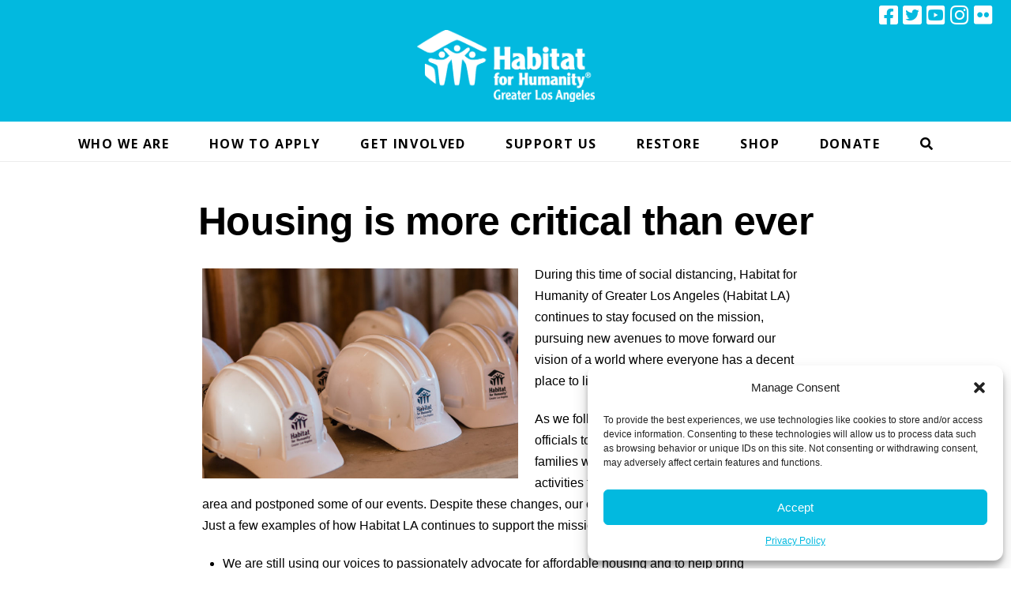

--- FILE ---
content_type: text/html; charset=UTF-8
request_url: https://www.habitatla.org/blog/habitat-la-remains-mission-minded-during-covid-19/
body_size: 21299
content:


<!DOCTYPE html>
<!--[if IE 9]><html class="no-js ie9" lang="en-US" xmlns:fb="https://www.facebook.com/2008/fbml" xmlns:addthis="https://www.addthis.com/help/api-spec" ><![endif]-->
<!--[if gt IE 9]><!--><html class="no-js" lang="en-US" xmlns:fb="https://www.facebook.com/2008/fbml" xmlns:addthis="https://www.addthis.com/help/api-spec" ><!--<![endif]-->

<head>
  
<meta charset="UTF-8">
<meta name="viewport" content="width=device-width, initial-scale=1.0">
<link rel="pingback" href="https://www.habitatla.org/xmlrpc.php">
<meta name='robots' content='index, follow, max-image-preview:large, max-snippet:-1, max-video-preview:-1' />

<!-- Google Tag Manager for WordPress by gtm4wp.com -->
<script data-cfasync="false" data-pagespeed-no-defer>
	var gtm4wp_datalayer_name = "dataLayer";
	var dataLayer = dataLayer || [];
</script>
<!-- End Google Tag Manager for WordPress by gtm4wp.com -->
	<!-- This site is optimized with the Yoast SEO plugin v20.0 - https://yoast.com/wordpress/plugins/seo/ -->
	<title>Housing is more critical than ever - Habitat For Humanity of Greater Los Angeles</title>
	<meta name="description" content="Habitat LA continues to stay focused on the mission, pursuing new avenues to move forward our vision of a world where everyone has a decent place to live." />
	<link rel="canonical" href="https://www.habitatla.org/blog/habitat-la-remains-mission-minded-during-covid-19/" />
	<meta property="og:locale" content="en_US" />
	<meta property="og:type" content="article" />
	<meta property="og:title" content="Housing is more critical than ever - Habitat For Humanity of Greater Los Angeles" />
	<meta property="og:description" content="Habitat LA continues to stay focused on the mission, pursuing new avenues to move forward our vision of a world where everyone has a decent place to live." />
	<meta property="og:url" content="https://www.habitatla.org/blog/habitat-la-remains-mission-minded-during-covid-19/" />
	<meta property="og:site_name" content="Habitat For Humanity of Greater Los Angeles" />
	<meta property="article:published_time" content="2020-05-13T18:10:05+00:00" />
	<meta property="article:modified_time" content="2020-05-15T18:18:29+00:00" />
	<meta property="og:image" content="https://www.habitatla.org/wp-content/uploads/2020/05/47085310781_5f39554013_o-1.jpg" />
	<meta name="author" content="Danielle Corpus" />
	<meta name="twitter:label1" content="Written by" />
	<meta name="twitter:data1" content="Danielle Corpus" />
	<meta name="twitter:label2" content="Est. reading time" />
	<meta name="twitter:data2" content="2 minutes" />
	<script type="application/ld+json" class="yoast-schema-graph">{"@context":"https://schema.org","@graph":[{"@type":"WebPage","@id":"https://www.habitatla.org/blog/habitat-la-remains-mission-minded-during-covid-19/","url":"https://www.habitatla.org/blog/habitat-la-remains-mission-minded-during-covid-19/","name":"Housing is more critical than ever - Habitat For Humanity of Greater Los Angeles","isPartOf":{"@id":"https://www.habitatla.org/#website"},"primaryImageOfPage":{"@id":"https://www.habitatla.org/blog/habitat-la-remains-mission-minded-during-covid-19/#primaryimage"},"image":{"@id":"https://www.habitatla.org/blog/habitat-la-remains-mission-minded-during-covid-19/#primaryimage"},"thumbnailUrl":"https://www.habitatla.org/wp-content/uploads/2020/05/47085310781_5f39554013_o-1.jpg","datePublished":"2020-05-13T18:10:05+00:00","dateModified":"2020-05-15T18:18:29+00:00","author":{"@id":"https://www.habitatla.org/#/schema/person/827c2a8a40684f8c3fc970197fd65417"},"description":"Habitat LA continues to stay focused on the mission, pursuing new avenues to move forward our vision of a world where everyone has a decent place to live.","breadcrumb":{"@id":"https://www.habitatla.org/blog/habitat-la-remains-mission-minded-during-covid-19/#breadcrumb"},"inLanguage":"en-US","potentialAction":[{"@type":"ReadAction","target":["https://www.habitatla.org/blog/habitat-la-remains-mission-minded-during-covid-19/"]}]},{"@type":"ImageObject","inLanguage":"en-US","@id":"https://www.habitatla.org/blog/habitat-la-remains-mission-minded-during-covid-19/#primaryimage","url":"https://www.habitatla.org/wp-content/uploads/2020/05/47085310781_5f39554013_o-1.jpg","contentUrl":"https://www.habitatla.org/wp-content/uploads/2020/05/47085310781_5f39554013_o-1.jpg","width":3750,"height":2500},{"@type":"BreadcrumbList","@id":"https://www.habitatla.org/blog/habitat-la-remains-mission-minded-during-covid-19/#breadcrumb","itemListElement":[{"@type":"ListItem","position":1,"name":"Home","item":"https://www.habitatla.org/"},{"@type":"ListItem","position":2,"name":"Building a Greater Los Angeles Blog","item":"https://www.habitatla.org/blog/"},{"@type":"ListItem","position":3,"name":"Housing is more critical than ever"}]},{"@type":"WebSite","@id":"https://www.habitatla.org/#website","url":"https://www.habitatla.org/","name":"Habitat For Humanity of Greater Los Angeles","description":"Habitat For Humanity of Greater Los Angeles","potentialAction":[{"@type":"SearchAction","target":{"@type":"EntryPoint","urlTemplate":"https://www.habitatla.org/?s={search_term_string}"},"query-input":"required name=search_term_string"}],"inLanguage":"en-US"},{"@type":"Person","@id":"https://www.habitatla.org/#/schema/person/827c2a8a40684f8c3fc970197fd65417","name":"Danielle Corpus","image":{"@type":"ImageObject","inLanguage":"en-US","@id":"https://www.habitatla.org/#/schema/person/image/","url":"https://secure.gravatar.com/avatar/e20bb4b3cdec44e8c4b068fa816cc427?s=96&d=mm&r=g","contentUrl":"https://secure.gravatar.com/avatar/e20bb4b3cdec44e8c4b068fa816cc427?s=96&d=mm&r=g","caption":"Danielle Corpus"},"url":"https://www.habitatla.org/blog/author/dcorpus/"}]}</script>
	<!-- / Yoast SEO plugin. -->


<link rel='dns-prefetch' href='//www.google.com' />
<link rel='dns-prefetch' href='//fonts.googleapis.com' />
<link rel="alternate" type="application/rss+xml" title="Habitat For Humanity of Greater Los Angeles &raquo; Feed" href="https://www.habitatla.org/feed/" />
<link rel="alternate" type="application/rss+xml" title="Habitat For Humanity of Greater Los Angeles &raquo; Comments Feed" href="https://www.habitatla.org/comments/feed/" />
<meta property="og:site_name" content="Habitat For Humanity of Greater Los Angeles"><meta property="og:title" content="Housing is more critical than ever"><meta property="og:description" content="During this time of social distancing, Habitat for Humanity of Greater Los Angeles (Habitat LA) continues to stay focused on &hellip;"><meta property="og:image" content=""><meta property="og:url" content="https://www.habitatla.org/blog/habitat-la-remains-mission-minded-during-covid-19/"><meta property="og:type" content="article"><script type="text/javascript">
window._wpemojiSettings = {"baseUrl":"https:\/\/s.w.org\/images\/core\/emoji\/14.0.0\/72x72\/","ext":".png","svgUrl":"https:\/\/s.w.org\/images\/core\/emoji\/14.0.0\/svg\/","svgExt":".svg","source":{"concatemoji":"https:\/\/www.habitatla.org\/wp-includes\/js\/wp-emoji-release.min.js?ver=34d1dbf50b9022f12add2408b53fa4e3"}};
/*! This file is auto-generated */
!function(e,a,t){var n,r,o,i=a.createElement("canvas"),p=i.getContext&&i.getContext("2d");function s(e,t){var a=String.fromCharCode,e=(p.clearRect(0,0,i.width,i.height),p.fillText(a.apply(this,e),0,0),i.toDataURL());return p.clearRect(0,0,i.width,i.height),p.fillText(a.apply(this,t),0,0),e===i.toDataURL()}function c(e){var t=a.createElement("script");t.src=e,t.defer=t.type="text/javascript",a.getElementsByTagName("head")[0].appendChild(t)}for(o=Array("flag","emoji"),t.supports={everything:!0,everythingExceptFlag:!0},r=0;r<o.length;r++)t.supports[o[r]]=function(e){if(p&&p.fillText)switch(p.textBaseline="top",p.font="600 32px Arial",e){case"flag":return s([127987,65039,8205,9895,65039],[127987,65039,8203,9895,65039])?!1:!s([55356,56826,55356,56819],[55356,56826,8203,55356,56819])&&!s([55356,57332,56128,56423,56128,56418,56128,56421,56128,56430,56128,56423,56128,56447],[55356,57332,8203,56128,56423,8203,56128,56418,8203,56128,56421,8203,56128,56430,8203,56128,56423,8203,56128,56447]);case"emoji":return!s([129777,127995,8205,129778,127999],[129777,127995,8203,129778,127999])}return!1}(o[r]),t.supports.everything=t.supports.everything&&t.supports[o[r]],"flag"!==o[r]&&(t.supports.everythingExceptFlag=t.supports.everythingExceptFlag&&t.supports[o[r]]);t.supports.everythingExceptFlag=t.supports.everythingExceptFlag&&!t.supports.flag,t.DOMReady=!1,t.readyCallback=function(){t.DOMReady=!0},t.supports.everything||(n=function(){t.readyCallback()},a.addEventListener?(a.addEventListener("DOMContentLoaded",n,!1),e.addEventListener("load",n,!1)):(e.attachEvent("onload",n),a.attachEvent("onreadystatechange",function(){"complete"===a.readyState&&t.readyCallback()})),(e=t.source||{}).concatemoji?c(e.concatemoji):e.wpemoji&&e.twemoji&&(c(e.twemoji),c(e.wpemoji)))}(window,document,window._wpemojiSettings);
</script>
<style type="text/css">
img.wp-smiley,
img.emoji {
	display: inline !important;
	border: none !important;
	box-shadow: none !important;
	height: 1em !important;
	width: 1em !important;
	margin: 0 0.07em !important;
	vertical-align: -0.1em !important;
	background: none !important;
	padding: 0 !important;
}
</style>
	<link rel='stylesheet' id='gtranslate-style-css' href='https://www.habitatla.org/wp-content/plugins/gtranslate/gtranslate-style24.css?ver=34d1dbf50b9022f12add2408b53fa4e3' type='text/css' media='all' />
<link rel='stylesheet' id='smls-frontend-style-css' href='https://www.habitatla.org/wp-content/plugins/smart-logo-showcase-lite/css/smls-frontend-style.css?ver=1.1.7' type='text/css' media='all' />
<link rel='stylesheet' id='smls-block-editor-css' href='https://www.habitatla.org/wp-content/plugins/smart-logo-showcase-lite/inc/smls-block/smls-block.css?ver=1.1.7' type='text/css' media='all' />
<link rel='stylesheet' id='sbi_styles-css' href='https://www.habitatla.org/wp-content/plugins/instagram-feed/css/sbi-styles.min.css?ver=6.1.1' type='text/css' media='all' />
<link rel='stylesheet' id='x-fa-icon-classes-css' href='https://www.habitatla.org/wp-content/plugins/cornerstone/assets/css/site/fa-icon-classes.e521902.css' type='text/css' media='all' />
<link rel='stylesheet' id='ctct_form_styles-css' href='https://www.habitatla.org/wp-content/plugins/constant-contact-forms/assets/css/style.css?ver=1.13.0' type='text/css' media='all' />
<link rel='stylesheet' id='smls-fontawesome-style-css' href='https://www.habitatla.org/wp-content/plugins/smart-logo-showcase-lite/css/font-awesome.min.css?ver=1.1.7' type='text/css' media='all' />
<link rel='stylesheet' id='smls-google-fonts-sans-css' href='https://fonts.googleapis.com/css?family=Open+Sans%3A400%2C300%2C600%2C700%2C800&#038;ver=34d1dbf50b9022f12add2408b53fa4e3' type='text/css' media='all' />
<link rel='stylesheet' id='smls-google-fonts-roboto-css' href='https://fonts.googleapis.com/css?family=Roboto%3A400%2C300italic%2C400italic%2C500%2C500italic%2C700%2C700italic%2C900italic%2C900&#038;ver=34d1dbf50b9022f12add2408b53fa4e3' type='text/css' media='all' />
<link rel='stylesheet' id='smls-google-fonts-lato-css' href='https://fonts.googleapis.com/css?family=Lato%3A400%2C300italic%2C400italic%2C700%2C700italic%2C900italic%2C900&#038;ver=34d1dbf50b9022f12add2408b53fa4e3' type='text/css' media='all' />
<link rel='stylesheet' id='smls-google-fonts-montserrat-css' href='https://fonts.googleapis.com/css?family=Montserrat%3A400%2C700&#038;ver=34d1dbf50b9022f12add2408b53fa4e3' type='text/css' media='all' />
<link rel='stylesheet' id='smls-google-fonts-merriweather-css' href='https://fonts.googleapis.com/css?family=Merriweather+Sans%3A300%2C400%2C700%2C800+Sans%3A300%2C400%2C700&#038;ver=34d1dbf50b9022f12add2408b53fa4e3' type='text/css' media='all' />
<link rel='stylesheet' id='smls-google-fonts-droid-css' href='https://fonts.googleapis.com/css?family=Droid+Sans%3A400%2C700&#038;ver=34d1dbf50b9022f12add2408b53fa4e3' type='text/css' media='all' />
<link rel='stylesheet' id='smls-google-fonts-oxygen-css' href='https://fonts.googleapis.com/css?family=Oxygen%3A300%2C400%2C700&#038;ver=34d1dbf50b9022f12add2408b53fa4e3' type='text/css' media='all' />
<link rel='stylesheet' id='smls-google-fonts-raleway-css' href='https://fonts.googleapis.com/css?family=Raleway%3A100%2C200%2C300%2C400%2C500%2C600%2C700%2C800%2C900&#038;ver=34d1dbf50b9022f12add2408b53fa4e3' type='text/css' media='all' />
<link rel='stylesheet' id='smls-owl-style-css' href='https://www.habitatla.org/wp-content/plugins/smart-logo-showcase-lite/css/owl.carousel.css?ver=1.1.7' type='text/css' media='all' />
<link rel='stylesheet' id='smls-tooltip-style-css' href='https://www.habitatla.org/wp-content/plugins/smart-logo-showcase-lite/css/tooltipster.bundle.css?ver=1.1.7' type='text/css' media='all' />
<link rel='stylesheet' id='smls-responsive-style-css' href='https://www.habitatla.org/wp-content/plugins/smart-logo-showcase-lite/css/smls-responsive.css?ver=1.1.7' type='text/css' media='all' />
<link rel='stylesheet' id='smls-popup-style-css' href='https://www.habitatla.org/wp-content/plugins/smart-logo-showcase-lite/css/popup-contact.css?ver=1.1.7' type='text/css' media='all' />
<link rel='stylesheet' id='cmplz-general-css' href='https://www.habitatla.org/wp-content/plugins/complianz-gdpr-premium/assets/css/cookieblocker.min.css?ver=1734102037' type='text/css' media='all' />
<link rel='stylesheet' id='x-stack-css' href='https://www.habitatla.org/wp-content/themes/x/framework/dist/css/site/stacks/icon.css?ver=9.0.8' type='text/css' media='all' />
<link rel='stylesheet' id='dflip-icons-style-css' href='https://www.habitatla.org/wp-content/plugins/3d-flipbook-dflip-lite/assets/css/themify-icons.min.css?ver=1.7.35' type='text/css' media='all' />
<link rel='stylesheet' id='dflip-style-css' href='https://www.habitatla.org/wp-content/plugins/3d-flipbook-dflip-lite/assets/css/dflip.min.css?ver=1.7.35' type='text/css' media='all' />
<link rel='stylesheet' id='simcal-qtip-css' href='https://www.habitatla.org/wp-content/plugins/google-calendar-events/assets/css/vendor/jquery.qtip.min.css?ver=3.1.36' type='text/css' media='all' />
<link rel='stylesheet' id='simcal-default-calendar-grid-css' href='https://www.habitatla.org/wp-content/plugins/google-calendar-events/assets/css/default-calendar-grid.min.css?ver=3.1.36' type='text/css' media='all' />
<link rel='stylesheet' id='simcal-default-calendar-list-css' href='https://www.habitatla.org/wp-content/plugins/google-calendar-events/assets/css/default-calendar-list.min.css?ver=3.1.36' type='text/css' media='all' />
<link rel='stylesheet' id='addthis_all_pages-css' href='https://www.habitatla.org/wp-content/plugins/addthis/frontend/build/addthis_wordpress_public.min.css?ver=34d1dbf50b9022f12add2408b53fa4e3' type='text/css' media='all' />
<style id='cs-inline-css' type='text/css'>
 a,h1 a:hover,h2 a:hover,h3 a:hover,h4 a:hover,h5 a:hover,h6 a:hover,#respond .required,.x-pagination a:hover,.x-pagination span.current,.woocommerce-pagination a:hover,.woocommerce-pagination span[aria-current],.widget_tag_cloud .tagcloud a:hover,.widget_product_tag_cloud .tagcloud a:hover,.x-scroll-top:hover,.x-comment-author a:hover,.mejs-button button:hover{color:rgb(2,185,223);}a:hover{color:rgb(0,144,173);}a.x-img-thumbnail:hover,textarea:focus,input[type="text"]:focus,input[type="password"]:focus,input[type="datetime"]:focus,input[type="datetime-local"]:focus,input[type="date"]:focus,input[type="month"]:focus,input[type="time"]:focus,input[type="week"]:focus,input[type="number"]:focus,input[type="email"]:focus,input[type="url"]:focus,input[type="search"]:focus,input[type="tel"]:focus,input[type="color"]:focus,.uneditable-input:focus,.x-pagination a:hover,.x-pagination span.current,.woocommerce-pagination a:hover,.woocommerce-pagination span[aria-current],.widget_tag_cloud .tagcloud a:hover,.widget_product_tag_cloud .tagcloud a:hover,.x-scroll-top:hover{border-color:rgb(2,185,223);}.flex-direction-nav a,.flex-control-nav a:hover,.flex-control-nav a.flex-active,.x-dropcap,.x-skill-bar .bar,.x-pricing-column.featured h2,.x-portfolio-filters,.x-entry-share .x-share:hover,.widget_price_filter .ui-slider .ui-slider-range,.mejs-time-current{background-color:rgb(2,185,223);}.x-portfolio-filters:hover{background-color:rgb(0,144,173);}.x-comment-author,.x-comment-time,.comment-form-author label,.comment-form-email label,.comment-form-url label,.comment-form-rating label,.comment-form-comment label{font-family:Helvetica,Arial,sans-serif;}.x-comment-time,.entry-thumb:before,.p-meta{color:#000000;}.entry-title a:hover,.x-comment-author,.x-comment-author a,.comment-form-author label,.comment-form-email label,.comment-form-url label,.comment-form-rating label,.comment-form-comment label,.x-accordion-heading .x-accordion-toggle,.x-nav-tabs > li > a:hover,.x-nav-tabs > .active > a,.x-nav-tabs > .active > a:hover,.mejs-button button{color:rgb(0,0,0);}.h-comments-title small,.h-feature-headline span i,.x-portfolio-filters-menu,.mejs-time-loaded{background-color:rgb(0,0,0) !important;}@media (min-width:1200px){.x-sidebar{width:250px;}body.x-sidebar-content-active,body[class*="page-template-template-blank"].x-sidebar-content-active.x-blank-template-sidebar-active{padding-left:250px;}body.x-content-sidebar-active,body[class*="page-template-template-blank"].x-content-sidebar-active.x-blank-template-sidebar-active{padding-right:250px;}}html{font-size:14px;}@media (min-width:480px){html{font-size:14px;}}@media (min-width:767px){html{font-size:16px;}}@media (min-width:979px){html{font-size:14px;}}@media (min-width:1200px){html{font-size:14px;}}body{font-style:normal;font-weight:400;color:#000000;background-color:#ffffff;}.w-b{font-weight:400 !important;}h1,h2,h3,h4,h5,h6,.h1,.h2,.h3,.h4,.h5,.h6{font-family:Helvetica,Arial,sans-serif;font-style:normal;font-weight:700;}h1,.h1{letter-spacing:-0.018em;}h2,.h2{letter-spacing:-0.025em;}h3,.h3{letter-spacing:-0.031em;}h4,.h4{letter-spacing:-0.042em;}h5,.h5{letter-spacing:-0.048em;}h6,.h6{letter-spacing:-0.071em;}.w-h{font-weight:700 !important;}.x-container.width{width:100%;}.x-container.max{max-width:1440px;}.x-bar-content.x-container.width{flex-basis:100%;}.x-main.full{float:none;display:block;width:auto;}@media (max-width:978.98px){.x-main.full,.x-main.left,.x-main.right,.x-sidebar.left,.x-sidebar.right{float:none;display:block;width:auto !important;}}.entry-header,.entry-content{font-size:1rem;}body,input,button,select,textarea{font-family:Helvetica,Arial,sans-serif;}h1,h2,h3,h4,h5,h6,.h1,.h2,.h3,.h4,.h5,.h6,h1 a,h2 a,h3 a,h4 a,h5 a,h6 a,.h1 a,.h2 a,.h3 a,.h4 a,.h5 a,.h6 a,blockquote{color:rgb(0,0,0);}.cfc-h-tx{color:rgb(0,0,0) !important;}.cfc-h-bd{border-color:rgb(0,0,0) !important;}.cfc-h-bg{background-color:rgb(0,0,0) !important;}.cfc-b-tx{color:#000000 !important;}.cfc-b-bd{border-color:#000000 !important;}.cfc-b-bg{background-color:#000000 !important;}.x-btn,.button,[type="submit"]{color:#ffffff;border-color:rgb(255,95,0);background-color:rgb(255,95,0);text-shadow:0 0.075em 0.075em rgba(0,0,0,0.5);padding:0.385em 0.923em 0.538em;font-size:13px;}.x-btn:hover,.button:hover,[type="submit"]:hover{color:#ffffff;border-color:rgb(255,95,0);background-color:rgb(255,95,0);text-shadow:0 0.075em 0.075em rgba(0,0,0,0.5);}.x-btn.x-btn-real,.x-btn.x-btn-real:hover{margin-bottom:0.25em;text-shadow:0 0.075em 0.075em rgba(0,0,0,0.65);}.x-btn.x-btn-real{box-shadow:0 0.25em 0 0 #458200,0 4px 9px rgba(0,0,0,0.75);}.x-btn.x-btn-real:hover{box-shadow:0 0.25em 0 0 #173e6b,0 4px 9px rgba(0,0,0,0.75);}.x-btn.x-btn-flat,.x-btn.x-btn-flat:hover{margin-bottom:0;text-shadow:0 0.075em 0.075em rgba(0,0,0,0.65);box-shadow:none;}.x-btn.x-btn-transparent,.x-btn.x-btn-transparent:hover{margin-bottom:0;border-width:3px;text-shadow:none;text-transform:uppercase;background-color:transparent;box-shadow:none;}.x-navbar .desktop .x-nav > li > a,.x-navbar .desktop .sub-menu a,.x-navbar .mobile .x-nav li a{color:rgb(0,0,0);}.x-navbar .desktop .x-nav > li > a:hover,.x-navbar .desktop .x-nav > .x-active > a,.x-navbar .desktop .x-nav > .current-menu-item > a,.x-navbar .desktop .sub-menu a:hover,.x-navbar .desktop .sub-menu .x-active > a,.x-navbar .desktop .sub-menu .current-menu-item > a,.x-navbar .desktop .x-nav .x-megamenu > .sub-menu > li > a,.x-navbar .mobile .x-nav li > a:hover,.x-navbar .mobile .x-nav .x-active > a,.x-navbar .mobile .x-nav .current-menu-item > a{color:rgb(44,44,44);}.x-navbar .desktop .x-nav > li > a{height:50px;padding-top:20px;}.x-navbar-fixed-top-active .x-navbar-wrap{margin-bottom:1px;}.x-navbar .desktop .x-nav > li ul{top:50px;}@media (min-width:1200px){body.x-sidebar-content-active .x-widgetbar,body.x-sidebar-content-active .x-navbar-fixed-top,body[class*="page-template-template-blank"].x-sidebar-content-active.x-blank-template-sidebar-active .x-widgetbar,body[class*="page-template-template-blank"].x-sidebar-content-active.x-blank-template-sidebar-active .x-navbar-fixed-top{left:250px;}body.x-content-sidebar-active .x-widgetbar,body.x-content-sidebar-active .x-navbar-fixed-top,body[class*="page-template-template-blank"].x-content-sidebar-active.x-blank-template-sidebar-active .x-widgetbar,body[class*="page-template-template-blank"].x-content-sidebar-active.x-blank-template-sidebar-active .x-navbar-fixed-top{right:250px;}}@media (max-width:979px){.x-navbar-fixed-top-active .x-navbar-wrap{margin-bottom:0;}}body.x-navbar-fixed-top-active .x-navbar-wrap{height:50px;}.x-navbar-inner{min-height:50px;}.x-logobar-inner{padding-top:0px;padding-bottom:25px;}.x-brand{font-family:Helvetica,Arial,sans-serif;font-size:54px;font-style:normal;font-weight:400;letter-spacing:-0.056em;text-transform:uppercase;color:#566471;}.x-brand:hover,.x-brand:focus{color:#566471;}.x-brand img{width:calc(450px / 2);}.x-navbar .x-nav-wrap .x-nav > li > a{font-family:"Open Sans",sans-serif;font-style:normal;font-weight:700;letter-spacing:0.1em;text-transform:uppercase;}.x-navbar .desktop .x-nav > li > a{font-size:16px;}.x-navbar .desktop .x-nav > li > a:not(.x-btn-navbar-woocommerce){padding-left:5px;padding-right:5px;}.x-navbar .desktop .x-nav > li > a > span{padding-right:calc(1.25em - 0.1em);}.x-btn-navbar{margin-top:14px;}.x-btn-navbar,.x-btn-navbar.collapsed{font-size:24px;}@media (max-width:979px){body.x-navbar-fixed-top-active .x-navbar-wrap{height:auto;}.x-widgetbar{left:0;right:0;}} @font-face{font-family:'FontAwesomePro';font-style:normal;font-weight:900;font-display:block;src:url('https://www.habitatla.org/wp-content/plugins/cornerstone/assets/fonts/fa-solid-900.woff2') format('woff2'),url('https://www.habitatla.org/wp-content/plugins/cornerstone/assets/fonts/fa-solid-900.woff') format('woff'),url('https://www.habitatla.org/wp-content/plugins/cornerstone/assets/fonts/fa-solid-900.ttf') format('truetype');}[data-x-fa-pro-icon]{font-family:"FontAwesomePro" !important;}[data-x-fa-pro-icon]:before{content:attr(data-x-fa-pro-icon);}[data-x-icon],[data-x-icon-o],[data-x-icon-l],[data-x-icon-s],[data-x-icon-b],[data-x-fa-pro-icon],[class*="cs-fa-"]{display:inline-block;font-style:normal;font-weight:400;text-decoration:inherit;text-rendering:auto;-webkit-font-smoothing:antialiased;-moz-osx-font-smoothing:grayscale;}[data-x-icon].left,[data-x-icon-o].left,[data-x-icon-l].left,[data-x-icon-s].left,[data-x-icon-b].left,[data-x-fa-pro-icon].left,[class*="cs-fa-"].left{margin-right:0.5em;}[data-x-icon].right,[data-x-icon-o].right,[data-x-icon-l].right,[data-x-icon-s].right,[data-x-icon-b].right,[data-x-fa-pro-icon].right,[class*="cs-fa-"].right{margin-left:0.5em;}[data-x-icon]:before,[data-x-icon-o]:before,[data-x-icon-l]:before,[data-x-icon-s]:before,[data-x-icon-b]:before,[data-x-fa-pro-icon]:before,[class*="cs-fa-"]:before{line-height:1;}@font-face{font-family:'FontAwesome';font-style:normal;font-weight:900;font-display:block;src:url('https://www.habitatla.org/wp-content/plugins/cornerstone/assets/fonts/fa-solid-900.woff2') format('woff2'),url('https://www.habitatla.org/wp-content/plugins/cornerstone/assets/fonts/fa-solid-900.woff') format('woff'),url('https://www.habitatla.org/wp-content/plugins/cornerstone/assets/fonts/fa-solid-900.ttf') format('truetype');}[data-x-icon],[data-x-icon-s],[data-x-icon][class*="cs-fa-"]{font-family:"FontAwesome" !important;font-weight:900;}[data-x-icon]:before,[data-x-icon][class*="cs-fa-"]:before{content:attr(data-x-icon);}[data-x-icon-s]:before{content:attr(data-x-icon-s);}@font-face{font-family:'FontAwesomeRegular';font-style:normal;font-weight:400;font-display:block;src:url('https://www.habitatla.org/wp-content/plugins/cornerstone/assets/fonts/fa-regular-400.woff2') format('woff2'),url('https://www.habitatla.org/wp-content/plugins/cornerstone/assets/fonts/fa-regular-400.woff') format('woff'),url('https://www.habitatla.org/wp-content/plugins/cornerstone/assets/fonts/fa-regular-400.ttf') format('truetype');}@font-face{font-family:'FontAwesomePro';font-style:normal;font-weight:400;font-display:block;src:url('https://www.habitatla.org/wp-content/plugins/cornerstone/assets/fonts/fa-regular-400.woff2') format('woff2'),url('https://www.habitatla.org/wp-content/plugins/cornerstone/assets/fonts/fa-regular-400.woff') format('woff'),url('https://www.habitatla.org/wp-content/plugins/cornerstone/assets/fonts/fa-regular-400.ttf') format('truetype');}[data-x-icon-o]{font-family:"FontAwesomeRegular" !important;}[data-x-icon-o]:before{content:attr(data-x-icon-o);}@font-face{font-family:'FontAwesomeLight';font-style:normal;font-weight:300;font-display:block;src:url('https://www.habitatla.org/wp-content/plugins/cornerstone/assets/fonts/fa-light-300.woff2') format('woff2'),url('https://www.habitatla.org/wp-content/plugins/cornerstone/assets/fonts/fa-light-300.woff') format('woff'),url('https://www.habitatla.org/wp-content/plugins/cornerstone/assets/fonts/fa-light-300.ttf') format('truetype');}@font-face{font-family:'FontAwesomePro';font-style:normal;font-weight:300;font-display:block;src:url('https://www.habitatla.org/wp-content/plugins/cornerstone/assets/fonts/fa-light-300.woff2') format('woff2'),url('https://www.habitatla.org/wp-content/plugins/cornerstone/assets/fonts/fa-light-300.woff') format('woff'),url('https://www.habitatla.org/wp-content/plugins/cornerstone/assets/fonts/fa-light-300.ttf') format('truetype');}[data-x-icon-l]{font-family:"FontAwesomeLight" !important;font-weight:300;}[data-x-icon-l]:before{content:attr(data-x-icon-l);}@font-face{font-family:'FontAwesomeBrands';font-style:normal;font-weight:normal;font-display:block;src:url('https://www.habitatla.org/wp-content/plugins/cornerstone/assets/fonts/fa-brands-400.woff2') format('woff2'),url('https://www.habitatla.org/wp-content/plugins/cornerstone/assets/fonts/fa-brands-400.woff') format('woff'),url('https://www.habitatla.org/wp-content/plugins/cornerstone/assets/fonts/fa-brands-400.ttf') format('truetype');}[data-x-icon-b]{font-family:"FontAwesomeBrands" !important;}[data-x-icon-b]:before{content:attr(data-x-icon-b);} .max-960{max-width:960px !important;margin-left:auto !important;margin-right:auto !important;}@media(max-width:992px){.mobile-p20{padding-left:15px !important;padding-right:15px !important;}}.bold,.bold .x-text-content-text-primary{font-weight:900 !important;}.bg-blue,.bg-blue .x-anchor-content{background-color:#02b9df !important;}.bg-green{background-color:#bcd728 !important;}.bg-orange{background-color:rgb(255,95,0) !important;}.txt-black,.txt-black .x-anchor-content,.txt-black .x-anchor-text-primary{color:black !important;}.txt-white,.txt-white .x-anchor-content,.txt-white .x-anchor-text-primary{color:white !important;}.x-anchor-button,.x-anchor .x-anchor-text-primary{text-transform:uppercase;font-weight:bold !important;}.button-outline{border:2px solid black !important;text-transform:uppercase !important;color:black !important;font-weight:bold;}.button-outline .x-anchor-text-primary{color:black !important;font-weight:bold !important;}.button-outline .x-anchor-text-primary:hover{color:white !important;font-weight:bold !important;}.button-orange,.button-orange .x-anchor-text-primary{background-color:#ff5f00 !important;text-transform:uppercase !important;font-weight:bold;}.button-blue,.button-blue .x-anchor-text-primary{background-color:rgb(2,185,223) !important;text-transform:uppercase !important;font-weight:bold;}.x-anchor.round{border-radius:100% !important;-webkit-border-radius:100% !important;-moz-border-radius:100% !important;}.quote{padding-top:70px !important;background-image:url(../wp-content/uploads/2018/11/quote.jpg);background-repeat:no-repeat;background-position:center 10px;background-size:50px;}.x-quote-cite-text{font-weight:bold !important;letter-spacing:1px;}.transparent-button{-moz-box-shadow:inset 0px 1px 0px 0px #c1ed9c;-webkit-box-shadow:inset 0px 1px 0px 0px #c1ed9c;box-shadow:inset 0px 1px 0px 0px #c1ed9c;background:-webkit-gradient( linear,left top,left bottom,color-stop(0.05,#6bb546),color-stop(1,#51b646) );background:-moz-linear-gradient( center top,#6bb546 5%,#51b646 100% );filter:progid:DXImageTransform.Microsoft.gradient(startColorstr='#6bb546',endColorstr='#51b646');background-color:#6bb546;-webkit-border-top-left-radius:15px;-moz-border-radius-topleft:15px;border-top-left-radius:15px;-webkit-border-top-right-radius:15px;-moz-border-radius-topright:15px;border-top-right-radius:15px;-webkit-border-bottom-right-radius:0px;-moz-border-radius-bottomright:0px;border-bottom-right-radius:0px;-webkit-border-bottom-left-radius:0px;-moz-border-radius-bottomleft:0px;border-bottom-left-radius:0px;text-indent:0;border:1px solid #357a2c;display:inline-block;color:#ffffff;font-family:Arial;font-size:15px;font-weight:bold;font-style:normal;height:40px;line-height:40px;width:99%;text-decoration:none;text-align:center;text-shadow:1px 1px 0px #3e9133;}.transparent-button:hover{background:-webkit-gradient( linear,left top,left bottom,color-stop(0.05,#60d952),color-stop(1,#3e8e33) );background:-moz-linear-gradient( center top,#60d952 5%,#3e8e33 100% );filter:progid:DXImageTransform.Microsoft.gradient(startColorstr='#60d952',endColorstr='#3e8e33');background-color:#60d952;color:#ffffff;}.transparent-button:active{position:relative;top:1px;}.top-button-container{width:25%;float:left;}.x-colophon.top {background-color:#005798;padding:1% 0;}.x-colophon.top h4{color:#fff;}.x-colophon.top ul li a {color:#fff;}.x-colophon.bottom {background-color:#005da3;padding:1% 0;}footer .x-container-fluid.max.width {color:#fff;}.x-navbar .x-social-global a {width:25px;height:32px;font-size:1.8rem;line-height:32px;text-align:center;}.x-navbar .x-social-global {float:right;}footer .x-social-global a i {color:#fff;}.x-navbar .x-navbar-inner .x-social-global a {font-size:2.8rem;}.sf-menu > li ul {top:50px;}.masthead-inline .x-navbar .sub-menu {left:0;right:auto;}.x-navbar .desktop .x-nav>li>a:hover>span,.x-navbar .desktop .x-nav>li>a:focus>span,.x-navbar .desktop .x-nav>.x-active>a>span,.x-navbar .desktop .x-nav>.current-menu-item>a>span{border:0 none;}.x-navbar .desktop .x-nav>li:hover,.x-navbar .desktop .x-nav>li:focus,.x-navbar .desktop .x-nav>.x-active,.x-navbar .desktop .x-nav>.current-menu-item{box-shadow:0 -5px 0 #02b9df inset;}.x-navbar .desktop .x-nav li>a>span:after{display:none;}.x-logobar,.x-topbar{padding:0 20px;background-color:#02b9df;border-bottom:0 none;}.x-topbar .x-social-global a{margin:3px 3px;}.x-social-global a i{color:white;font-size:27px;}.x-anchor{border-radius:.1em !important;-webkit-border-radius:.1em !important;-moz-border-radius:.1em !important;}.text-white,.text-white a a.text-white,.x-anchor-text-primary{color:white !important;text-decoration:none !important;}.btn-green{border:none;background-color:#FF671F;display:inline-block;padding:10px 20px;}.ctct-form .ctct-form-field{display:inline-block;}.newsletter .form-field,.newsletter .form-button,.ctct-form .ctct-form-field input{height:40px;display:inline-block;margin:0 10px 0 0;}.newsletter .form-button,.ctct-form .ctct-form-field-submit input{width:100px;text-transform:uppercase;line-height:40px;padding:0;font-weight:bold;font-size:16px;}.newsletter .form-field-email,.ctct-form .ctct-form-field-email input{min-width:215px;}.ctct-form a.ctct-button{display:none;}.page.page-id-8 .type-page,.page.page-id-13 .type-page,.page.page-id-300 .type-page,.page.page-id-10 .type-page,.page.page-id-10649 .type-page,.page.page-id-313 .type-page{max-width:100%;}.page .type-page,.single .type-post{max-width:960px;margin-left:auto;margin-right:auto;}.blog .x-main.full{max-width:1140px;margin-left:auto;margin-right:auto;}.single .entry-featured{border:0 none;padding:0;}.single .entry-header,.single .entry-content{font-size:16px;}.x-iso-container-posts>.hentry .entry-wrap{border:0 none !important;}.entry-title:before{display:none;}.h-custom-headline.accent span:before,.h-custom-headline.accent span:after{display:none;}.x-colophon.top,.x-colophon.bottom{background-color:#bbbbbb;color:black;padding:4% 0 2%;}.x-colophon.top a{color:black;text-decoration:underline;}.x-colophon.top .max{max-width:960px;}.x-colophon.top h4{color:black;font-size:1.5em;}.x-colophon.top ul,.x-colophon.top ul li{border:0 none;}.x-colophon.top ul li a{color:black;text-decoration:none;}@media (max-width:992px){footer{padding-left:15px !important;padding-right:15px !important;}}footer .x-social-global a i{color:#333;}footer #text-4{margin-bottom:30px;}footer .x-1-2.last{display:flex;}footer #nav_menu-3{padding-left:30px;}footer.x-colophon.top .widget{margin-top:0 !important;}footer .x-1-2.last .widget{width:50%;}@media (max-width:978.98px){.x-nav-wrap.mobile{display:block!important;}.x-nav-wrap.mobile.x-collapsed{display:none!important;}}.x-btn-navbar{padding-top:10px;}h2{font-size:clamp(1.75rem,1.125rem + 2vw,2.25rem);}
</style>
<script type='text/javascript' src='https://www.habitatla.org/wp-includes/js/jquery/jquery.min.js?ver=3.6.1' id='jquery-core-js'></script>
<script type='text/javascript' src='https://www.habitatla.org/wp-content/plugins/revslider/public/assets/js/rbtools.min.js?ver=6.6.8' async id='tp-tools-js'></script>
<script type='text/javascript' src='https://www.habitatla.org/wp-content/plugins/revslider/public/assets/js/rs6.min.js?ver=6.6.8' async id='revmin-js'></script>
<script type='text/javascript' src='https://www.habitatla.org/wp-content/plugins/smart-logo-showcase-lite/js/owl.carousel.js?ver=1.1.7' id='smls-owl-script-js'></script>
<script type='text/javascript' src='https://www.habitatla.org/wp-content/plugins/smart-logo-showcase-lite/js/tooltipster.bundle.js?ver=1.1.7' id='smls-tooltip-script-js'></script>
<script type='text/javascript' src='https://www.habitatla.org/wp-content/plugins/smart-logo-showcase-lite/js/smls-frontend-script.js?ver=1.1.7' id='smls-frontend-script-js'></script>
<link rel="https://api.w.org/" href="https://www.habitatla.org/wp-json/" /><link rel="alternate" type="application/json" href="https://www.habitatla.org/wp-json/wp/v2/posts/22776" /><link rel='shortlink' href='https://www.habitatla.org/?p=22776' />
<link rel="alternate" type="application/json+oembed" href="https://www.habitatla.org/wp-json/oembed/1.0/embed?url=https%3A%2F%2Fwww.habitatla.org%2Fblog%2Fhabitat-la-remains-mission-minded-during-covid-19%2F" />
<link rel="alternate" type="text/xml+oembed" href="https://www.habitatla.org/wp-json/oembed/1.0/embed?url=https%3A%2F%2Fwww.habitatla.org%2Fblog%2Fhabitat-la-remains-mission-minded-during-covid-19%2F&#038;format=xml" />


<!-- Begins Hotjar Tracking Code Using Easy Hotjar WordPress Plugin -->
<script type="text/plain" data-service="hotjar" data-category="marketing">
    (function(h,o,t,j,a,r){
        h.hj=h.hj||function(){(h.hj.q=h.hj.q||[]).push(arguments)};
        h._hjSettings={hjid:625844,hjsv:5};
        a=o.getElementsByTagName('head')[0];
        r=o.createElement('script');r.async=1;
        r.src=t+h._hjSettings.hjid+j+h._hjSettings.hjsv;
        a.appendChild(r);
    })(window,document,'//static.hotjar.com/c/hotjar-','.js?sv=');
</script>
<!-- Ends Hotjar Tracking Code Using Easy Hotjar WordPress Plugin -->

			<style>.cmplz-hidden {
					display: none !important;
				}</style>
<!-- Google Tag Manager for WordPress by gtm4wp.com -->
<!-- GTM Container placement set to automatic -->
<script data-cfasync="false" data-pagespeed-no-defer>
	var dataLayer_content = {"pagePostType":"post","pagePostType2":"single-post","pageCategory":["building-a-greater-los-angeles","habitat-for-humanity-greater-los-angeles-2"],"pageAttributes":["affordable-and-sustainable-housing","affordable-housing","affordable-housing-los-angeles","covid-19","habitat-for-humanity-of-greater-los-angeles","habitat-la"],"pagePostAuthor":"Danielle Corpus"};
	dataLayer.push( dataLayer_content );
</script>
<script data-cfasync="false">
(function(w,d,s,l,i){w[l]=w[l]||[];w[l].push({'gtm.start':
new Date().getTime(),event:'gtm.js'});var f=d.getElementsByTagName(s)[0],
j=d.createElement(s),dl=l!='dataLayer'?'&l='+l:'';j.async=true;j.src=
'//www.googletagmanager.com/gtm.'+'js?id='+i+dl;f.parentNode.insertBefore(j,f);
})(window,document,'script','dataLayer','GTM-528S6DV');
</script>
<!-- End Google Tag Manager -->
<!-- End Google Tag Manager for WordPress by gtm4wp.com -->		<script>
			document.documentElement.className = document.documentElement.className.replace( 'no-js', 'js' );
		</script>
				<style>
			.no-js img.lazyload { display: none; }
			figure.wp-block-image img.lazyloading { min-width: 150px; }
							.lazyload, .lazyloading { opacity: 0; }
				.lazyloaded {
					opacity: 1;
					transition: opacity 400ms;
					transition-delay: 0ms;
				}
					</style>
		<script data-cfasync="false"> var dFlipLocation = "https://www.habitatla.org/wp-content/plugins/3d-flipbook-dflip-lite/assets/"; var dFlipWPGlobal = {"text":{"toggleSound":"Turn on\/off Sound","toggleThumbnails":"Toggle Thumbnails","toggleOutline":"Toggle Outline\/Bookmark","previousPage":"Previous Page","nextPage":"Next Page","toggleFullscreen":"Toggle Fullscreen","zoomIn":"Zoom In","zoomOut":"Zoom Out","toggleHelp":"Toggle Help","singlePageMode":"Single Page Mode","doublePageMode":"Double Page Mode","downloadPDFFile":"Download PDF File","gotoFirstPage":"Goto First Page","gotoLastPage":"Goto Last Page","share":"Share","mailSubject":"I wanted you to see this FlipBook","mailBody":"Check out this site {{url}}","loading":"DearFlip: Loading "},"moreControls":"download,pageMode,startPage,endPage,sound","hideControls":"","scrollWheel":"true","backgroundColor":"#777","backgroundImage":"","height":"auto","paddingLeft":"20","paddingRight":"20","controlsPosition":"bottom","duration":800,"soundEnable":"true","enableDownload":"true","enableAnnotation":"false","enableAnalytics":"false","webgl":"true","hard":"none","maxTextureSize":"1600","rangeChunkSize":"524288","zoomRatio":1.5,"stiffness":3,"pageMode":"0","singlePageMode":"0","pageSize":"0","autoPlay":"false","autoPlayDuration":5000,"autoPlayStart":"false","linkTarget":"2","sharePrefix":"dearflip-"};</script><meta name="generator" content="Powered by Slider Revolution 6.6.8 - responsive, Mobile-Friendly Slider Plugin for WordPress with comfortable drag and drop interface." />
<script data-cfasync="false" type="text/javascript">if (window.addthis_product === undefined) { window.addthis_product = "wpp"; } if (window.wp_product_version === undefined) { window.wp_product_version = "wpp-6.2.7"; } if (window.addthis_share === undefined) { window.addthis_share = {}; } if (window.addthis_config === undefined) { window.addthis_config = {"data_track_clickback":true,"ignore_server_config":true,"ui_atversion":"300"}; } if (window.addthis_layers === undefined) { window.addthis_layers = {}; } if (window.addthis_layers_tools === undefined) { window.addthis_layers_tools = [{"sharetoolbox":{"numPreferredServices":5,"counts":"one","size":"16px","style":"fixed","shareCountThreshold":0,"elements":".addthis_inline_share_toolbox_above,.at-above-post"}},{"sharetoolbox":{"numPreferredServices":5,"counts":"one","size":"32px","style":"fixed","shareCountThreshold":0,"elements":".addthis_inline_share_toolbox_below,.at-below-post"}}]; } else { window.addthis_layers_tools.push({"sharetoolbox":{"numPreferredServices":5,"counts":"one","size":"16px","style":"fixed","shareCountThreshold":0,"elements":".addthis_inline_share_toolbox_above,.at-above-post"}}); window.addthis_layers_tools.push({"sharetoolbox":{"numPreferredServices":5,"counts":"one","size":"32px","style":"fixed","shareCountThreshold":0,"elements":".addthis_inline_share_toolbox_below,.at-below-post"}});  } if (window.addthis_plugin_info === undefined) { window.addthis_plugin_info = {"info_status":"enabled","cms_name":"WordPress","plugin_name":"Share Buttons by AddThis","plugin_version":"6.2.7","plugin_mode":"WordPress","anonymous_profile_id":"wp-c968be54639811bbadad78bc80f4ea1f","page_info":{"template":"posts","post_type":""},"sharing_enabled_on_post_via_metabox":false}; } 
                    (function() {
                      var first_load_interval_id = setInterval(function () {
                        if (typeof window.addthis !== 'undefined') {
                          window.clearInterval(first_load_interval_id);
                          if (typeof window.addthis_layers !== 'undefined' && Object.getOwnPropertyNames(window.addthis_layers).length > 0) {
                            window.addthis.layers(window.addthis_layers);
                          }
                          if (Array.isArray(window.addthis_layers_tools)) {
                            for (i = 0; i < window.addthis_layers_tools.length; i++) {
                              window.addthis.layers(window.addthis_layers_tools[i]);
                            }
                          }
                        }
                     },1000)
                    }());
                </script> <script data-service="addthis" data-category="marketing" data-cfasync="false" type="text/plain" data-cmplz-src="https://s7.addthis.com/js/300/addthis_widget.js#pubid=wp-c968be54639811bbadad78bc80f4ea1f" async="async"></script><link rel="icon" href="https://www.habitatla.org/wp-content/uploads/2019/03/cropped-Habitat-LA-Site-Icon-01-32x32.png" sizes="32x32" />
<link rel="icon" href="https://www.habitatla.org/wp-content/uploads/2019/03/cropped-Habitat-LA-Site-Icon-01-192x192.png" sizes="192x192" />
<link rel="apple-touch-icon" href="https://www.habitatla.org/wp-content/uploads/2019/03/cropped-Habitat-LA-Site-Icon-01-180x180.png" />
<meta name="msapplication-TileImage" content="https://www.habitatla.org/wp-content/uploads/2019/03/cropped-Habitat-LA-Site-Icon-01-270x270.png" />
<script>function setREVStartSize(e){
			//window.requestAnimationFrame(function() {
				window.RSIW = window.RSIW===undefined ? window.innerWidth : window.RSIW;
				window.RSIH = window.RSIH===undefined ? window.innerHeight : window.RSIH;
				try {
					var pw = document.getElementById(e.c).parentNode.offsetWidth,
						newh;
					pw = pw===0 || isNaN(pw) || (e.l=="fullwidth" || e.layout=="fullwidth") ? window.RSIW : pw;
					e.tabw = e.tabw===undefined ? 0 : parseInt(e.tabw);
					e.thumbw = e.thumbw===undefined ? 0 : parseInt(e.thumbw);
					e.tabh = e.tabh===undefined ? 0 : parseInt(e.tabh);
					e.thumbh = e.thumbh===undefined ? 0 : parseInt(e.thumbh);
					e.tabhide = e.tabhide===undefined ? 0 : parseInt(e.tabhide);
					e.thumbhide = e.thumbhide===undefined ? 0 : parseInt(e.thumbhide);
					e.mh = e.mh===undefined || e.mh=="" || e.mh==="auto" ? 0 : parseInt(e.mh,0);
					if(e.layout==="fullscreen" || e.l==="fullscreen")
						newh = Math.max(e.mh,window.RSIH);
					else{
						e.gw = Array.isArray(e.gw) ? e.gw : [e.gw];
						for (var i in e.rl) if (e.gw[i]===undefined || e.gw[i]===0) e.gw[i] = e.gw[i-1];
						e.gh = e.el===undefined || e.el==="" || (Array.isArray(e.el) && e.el.length==0)? e.gh : e.el;
						e.gh = Array.isArray(e.gh) ? e.gh : [e.gh];
						for (var i in e.rl) if (e.gh[i]===undefined || e.gh[i]===0) e.gh[i] = e.gh[i-1];
											
						var nl = new Array(e.rl.length),
							ix = 0,
							sl;
						e.tabw = e.tabhide>=pw ? 0 : e.tabw;
						e.thumbw = e.thumbhide>=pw ? 0 : e.thumbw;
						e.tabh = e.tabhide>=pw ? 0 : e.tabh;
						e.thumbh = e.thumbhide>=pw ? 0 : e.thumbh;
						for (var i in e.rl) nl[i] = e.rl[i]<window.RSIW ? 0 : e.rl[i];
						sl = nl[0];
						for (var i in nl) if (sl>nl[i] && nl[i]>0) { sl = nl[i]; ix=i;}
						var m = pw>(e.gw[ix]+e.tabw+e.thumbw) ? 1 : (pw-(e.tabw+e.thumbw)) / (e.gw[ix]);
						newh =  (e.gh[ix] * m) + (e.tabh + e.thumbh);
					}
					var el = document.getElementById(e.c);
					if (el!==null && el) el.style.height = newh+"px";
					el = document.getElementById(e.c+"_wrapper");
					if (el!==null && el) {
						el.style.height = newh+"px";
						el.style.display = "block";
					}
				} catch(e){
					console.log("Failure at Presize of Slider:" + e)
				}
			//});
		  };</script>
		<style type="text/css" id="wp-custom-css">
			@media only screen and (min-width: 991px) {
  .ring-blog-2-image-div{
	display:flex;
	flex-direction: row;
		margin: 0 auto;
	
}

.ring-blog-2-image {
	max-width: 384px;
  max-height: 250px;
	margin:0;
}
}


.pum-close{
	font-size:36px!important;
	color:#fff!important;
}

a.page-custom-heading{
	text-decoration: underline;
font-size: 20px;
background: #ff5f00;
color: white;
 padding: 4px 8px;
}


a.page-custom-heading-blue{
	text-decoration: underline;
font-size: 20px;
background: #02b9df;
color: white;
 padding: 4px 8px;
}
page-custom-heading-blue


.home .e8-1 {
    background-image: url(https://www.habitatla.org/wp-content/uploads/2020/02/54139893293_4f119e7753_4k-1-scaled.jpg);
	background-position: center center;
    }

.home .e8-4{
	max-width:700px;
}

sup.sup-heading {
    font-size: 0.4em;
    top: -1.4em;
}


.orange-bullet ul li::marker{
	color:#F56E28;
}


@media(max-width:768px){
	.form-content{
		height:74%!important;
	}
}

.orange-bullet p {
    text-align: center;
}


/* Donations Page .daf-button-link */

.daf-button-link {
	text-transform: uppercase !important;
	color: rgb(2,185,223) !important;
	font-weight: bold;
	font-size: 18px;
}
		</style>
		<link rel="stylesheet" href="//fonts.googleapis.com/css?family=Open+Sans:700&#038;subset=latin,latin-ext&#038;display=auto" type="text/css" media="all" data-x-google-fonts/>  <link href='https://fonts.googleapis.com/css?family=Yellowtail' rel='stylesheet' type='text/css'>
	<!-- Facebook Meta Tag -->
<meta name="facebook-domain-verification" content="elz4ybkysvi427jwxy2pw9cu1fhikm" />
<!-- END Meta Tag -->
</head>

<body data-cmplz=1 class="post-template-default single single-post postid-22776 single-format-standard ctct-x x-stack-icon x-child-theme-active x-full-width-layout-active x-full-width-active x-post-meta-disabled x-portfolio-meta-disabled x-navbar-fixed-top-active cornerstone-v6_0_8 x-v9_0_8">

  
  <div id="top" class="site">

  
  
  <header class="masthead masthead-stacked" role="banner">
    

  <div class="x-topbar">
    <div class="x-topbar-inner x-container max width">
            <div class="x-social-global"><a href="https://www.facebook.com/HabitatLA" class="facebook" title="Facebook" target="blank" rel=""><i class="x-icon-facebook-square" data-x-icon-b="&#xf082;" aria-hidden="true"></i></a><a href="https://twitter.com/HabitatLA" class="twitter" title="Twitter" target="blank" rel=""><i class="x-icon-twitter-square" data-x-icon-b="&#xf081;" aria-hidden="true"></i></a><a href="https://www.youtube.com/user/HabitatGLA" class="youtube" title="YouTube" target="blank" rel=""><i class="x-icon-youtube-square" data-x-icon-b="&#xf431;" aria-hidden="true"></i></a><a href="http://instagram.com/habitatla" class="instagram" title="Instagram" target="blank" rel=""><i class="x-icon-instagram" data-x-icon-b="&#xf16d;" aria-hidden="true"></i></a><a href="https://www.flickr.com/photos/hfhgla/" class="flickr" title="Flickr" target="blank" rel=""><i class="x-icon-flickr" data-x-icon-b="&#xf16e;" aria-hidden="true"></i></a></div>    </div>
  </div>

    

  <div class="x-logobar">
    <div class="x-logobar-inner">
      <div class="x-container max width">
        
<a href="https://www.habitatla.org/" class="x-brand img">
  <img  alt="Habitat For Humanity of Greater Los Angeles" data-src="//www.habitatla.org/wp-content/uploads/2018/11/gla_logo_white.png" class="lazyload" src="[data-uri]"><noscript><img src="//www.habitatla.org/wp-content/uploads/2018/11/gla_logo_white.png" alt="Habitat For Humanity of Greater Los Angeles"></noscript></a>
      </div>
    </div>
  </div>

  <div class="x-navbar-wrap">
    <div class="x-navbar">
      <div class="x-navbar-inner">
        <div class="x-container max width">
          
<a href="#" id="x-btn-navbar" class="x-btn-navbar collapsed" data-x-toggle="collapse-b" data-x-toggleable="x-nav-wrap-mobile" aria-expanded="false" aria-controls="x-nav-wrap-mobile" role="button">
  <i class="x-icon-bars" data-x-icon-s="&#xf0c9;"></i>
  <span class="visually-hidden">Navigation</span>
</a>

<nav class="x-nav-wrap desktop" role="navigation">
  <ul id="menu-main-nav-new" class="x-nav"><li id="menu-item-18121" class="menu-item menu-item-type-post_type menu-item-object-page menu-item-has-children menu-item-18121"><a href="https://www.habitatla.org/about-us/"><span>Who We Are</span></a>
<ul class="sub-menu">
	<li id="menu-item-18122" class="menu-item menu-item-type-post_type menu-item-object-page menu-item-18122"><a href="https://www.habitatla.org/about-us/about-hfh-gla/"><span>About Habitat LA</span></a></li>
	<li id="menu-item-18125" class="menu-item menu-item-type-post_type menu-item-object-page menu-item-18125"><a href="https://www.habitatla.org/about-us/projects/"><span>Our Homes</span></a></li>
	<li id="menu-item-19333" class="menu-item menu-item-type-post_type menu-item-object-page menu-item-19333"><a href="https://www.habitatla.org/about-us/partner-families/"><span>Partner Homeowners</span></a></li>
	<li id="menu-item-18126" class="menu-item menu-item-type-post_type menu-item-object-page menu-item-18126"><a href="https://www.habitatla.org/newsroom/"><span>Newsroom</span></a></li>
	<li id="menu-item-18678" class="menu-item menu-item-type-post_type menu-item-object-page menu-item-18678"><a href="https://www.habitatla.org/about-us/board-and-staff/"><span>Meet Habitat LA</span></a></li>
	<li id="menu-item-18550" class="menu-item menu-item-type-post_type menu-item-object-page menu-item-18550"><a href="https://www.habitatla.org/about-us/career-opportunities/"><span>Career Opportunities</span></a></li>
</ul>
</li>
<li id="menu-item-18136" class="menu-item menu-item-type-post_type menu-item-object-page menu-item-has-children menu-item-18136"><a href="https://www.habitatla.org/how-to-apply/"><span>How to Apply</span></a>
<ul class="sub-menu">
	<li id="menu-item-18903" class="menu-item menu-item-type-post_type menu-item-object-page menu-item-18903"><a href="https://www.habitatla.org/how-to-apply/affordable-homeownership-program-los-angeles/"><span>Homeownership</span></a></li>
	<li id="menu-item-26728" class="menu-item menu-item-type-post_type menu-item-object-page menu-item-26728"><a href="https://www.habitatla.org/habitat-la-downpayment-assistance-program/"><span>Habitat LA Downpayment Assistance</span></a></li>
	<li id="menu-item-18905" class="menu-item menu-item-type-post_type menu-item-object-page menu-item-18905"><a href="https://www.habitatla.org/how-to-apply/home-repair-program/"><span>Home Repairs</span></a></li>
	<li id="menu-item-25241" class="menu-item menu-item-type-post_type menu-item-object-page menu-item-25241"><a href="https://www.habitatla.org/how-to-apply/education-and-counseling/"><span>Education and Counseling</span></a></li>
	<li id="menu-item-18131" class="menu-item menu-item-type-post_type menu-item-object-page menu-item-18131"><a href="https://www.habitatla.org/how-to-apply/neighborhood-revitalization/"><span>Neighborhood Revitalization</span></a></li>
	<li id="menu-item-18706" class="menu-item menu-item-type-post_type menu-item-object-page menu-item-18706"><a href="https://www.habitatla.org/how-to-apply/alternative-resources/"><span>Community Building</span></a></li>
	<li id="menu-item-19256" class="menu-item menu-item-type-post_type menu-item-object-page menu-item-19256"><a href="https://www.habitatla.org/how-to-apply/disaster-relief-old/"><span>Disaster Relief</span></a></li>
</ul>
</li>
<li id="menu-item-18137" class="menu-item menu-item-type-post_type menu-item-object-page menu-item-has-children menu-item-18137"><a href="https://www.habitatla.org/get-involved/"><span>Get Involved</span></a>
<ul class="sub-menu">
	<li id="menu-item-18140" class="menu-item menu-item-type-post_type menu-item-object-page menu-item-18140"><a href="https://www.habitatla.org/get-involved/volunteer/"><span>Individual Volunteer Opportunities</span></a></li>
	<li id="menu-item-19166" class="menu-item menu-item-type-post_type menu-item-object-page menu-item-19166"><a href="https://www.habitatla.org/get-involved/team-build-opportunities/"><span>Team Build Opportunities</span></a></li>
	<li id="menu-item-24860" class="menu-item menu-item-type-post_type menu-item-object-page menu-item-24860"><a href="https://www.habitatla.org/get-involved/2023-home-builders-blitz/"><span>Home Builders Blitz</span></a></li>
	<li id="menu-item-18144" class="menu-item menu-item-type-post_type menu-item-object-page menu-item-18144"><a href="https://www.habitatla.org/get-involved/events/"><span>Events</span></a></li>
	<li id="menu-item-18141" class="menu-item menu-item-type-post_type menu-item-object-page menu-item-18141"><a href="https://www.habitatla.org/get-involved/advocate/"><span>Advocate</span></a></li>
	<li id="menu-item-27648" class="menu-item menu-item-type-post_type menu-item-object-page menu-item-27648"><a href="https://www.habitatla.org/your-voice-matters/"><span>2024 Election Awareness</span></a></li>
	<li id="menu-item-18143" class="menu-item menu-item-type-post_type menu-item-object-page menu-item-18143"><a href="https://www.habitatla.org/get-involved/faith-and-community/"><span>Faith and Church</span></a></li>
	<li id="menu-item-27087" class="menu-item menu-item-type-post_type menu-item-object-page menu-item-27087"><a href="https://www.habitatla.org/get-involved/habitat-young-professionals/"><span>Habitat Young Professionals</span></a></li>
	<li id="menu-item-18142" class="menu-item menu-item-type-post_type menu-item-object-page menu-item-18142"><a href="https://www.habitatla.org/get-involved/habitat-for-heroes/"><span>Veterans/Military Families</span></a></li>
	<li id="menu-item-18138" class="menu-item menu-item-type-post_type menu-item-object-page menu-item-18138"><a href="https://www.habitatla.org/get-involved/hollywood-for-habitat-for-humanity/"><span>Hollywood for Habitat for Humanity</span></a></li>
	<li id="menu-item-18139" class="menu-item menu-item-type-post_type menu-item-object-page menu-item-18139"><a href="https://www.habitatla.org/get-involved/youth-programs/"><span>Youth Programs</span></a></li>
	<li id="menu-item-27268" class="menu-item menu-item-type-post_type menu-item-object-page menu-item-27268"><a href="https://www.habitatla.org/become-a-habitat-la-contractor/"><span>Become a Habitat LA Contractor</span></a></li>
</ul>
</li>
<li id="menu-item-18146" class="menu-item menu-item-type-post_type menu-item-object-page menu-item-has-children menu-item-18146"><a href="https://www.habitatla.org/support-us/"><span>Support Us</span></a>
<ul class="sub-menu">
	<li id="menu-item-26211" class="menu-item menu-item-type-post_type menu-item-object-page menu-item-26211"><a href="https://www.habitatla.org/support-us/donate/in-kind-donations/"><span>Donate Items</span></a></li>
	<li id="menu-item-18152" class="menu-item menu-item-type-custom menu-item-object-custom menu-item-18152"><a href="https://www.habitatla.org/donations/"><span>Donate Funds</span></a></li>
	<li id="menu-item-18147" class="menu-item menu-item-type-post_type menu-item-object-page menu-item-18147"><a href="https://www.habitatla.org/support-us/donate/donate-a-car/"><span>Donate a Car</span></a></li>
	<li id="menu-item-18156" class="menu-item menu-item-type-custom menu-item-object-custom menu-item-18156"><a href="/support-us"><span>Other Ways to Give</span></a></li>
	<li id="menu-item-26978" class="menu-item menu-item-type-post_type menu-item-object-page menu-item-26978"><a href="https://www.habitatla.org/host-your-own-fundraiser/"><span>Host Your Own Fundraiser</span></a></li>
	<li id="menu-item-27476" class="menu-item menu-item-type-post_type menu-item-object-page menu-item-27476"><a href="https://www.habitatla.org/?page_id=27462"><span>Habitat LA (PRICE) Application</span></a></li>
</ul>
</li>
<li id="menu-item-18159" class="menu-item menu-item-type-post_type menu-item-object-page menu-item-has-children menu-item-18159"><a href="https://www.habitatla.org/restore/"><span>ReStore</span></a>
<ul class="sub-menu">
	<li id="menu-item-18163" class="menu-item menu-item-type-post_type menu-item-object-page menu-item-18163"><a href="https://www.habitatla.org/restore/location-and-hours/"><span>Locations and Hours</span></a></li>
	<li id="menu-item-18160" class="menu-item menu-item-type-post_type menu-item-object-page menu-item-18160"><a href="https://www.habitatla.org/restore/volunteer-at-restore/"><span>Volunteer at ReStore</span></a></li>
	<li id="menu-item-18162" class="menu-item menu-item-type-post_type menu-item-object-page menu-item-18162"><a href="https://www.habitatla.org/restore/donate-items/"><span>Donate Items</span></a></li>
	<li id="menu-item-23572" class="menu-item menu-item-type-post_type menu-item-object-page menu-item-23572"><a href="https://www.habitatla.org/restore/products/"><span>What We Sell</span></a></li>
	<li id="menu-item-18888" class="menu-item menu-item-type-post_type menu-item-object-page menu-item-18888"><a href="https://www.habitatla.org/restore-faqs/"><span>ReStore FAQs</span></a></li>
</ul>
</li>
<li id="menu-item-27796" class="menu-item menu-item-type-custom menu-item-object-custom menu-item-27796"><a target="_blank" rel="noopener" href="https://shophabitatla.org/"><span>Shop</span></a></li>
<li id="menu-item-18398" class="menu-item menu-item-type-custom menu-item-object-custom menu-item-has-children menu-item-18398"><a><span>Donate</span></a>
<ul class="sub-menu">
	<li id="menu-item-25304" class="menu-item menu-item-type-custom menu-item-object-custom menu-item-25304"><a href="https://www.habitatla.org/donations/"><span>Donate Now</span></a></li>
	<li id="menu-item-25305" class="menu-item menu-item-type-custom menu-item-object-custom menu-item-25305"><a href="https://www.habitatla.org/welcome-to-hopebuilders-our-monthly-giving-program/"><span>Donate Monthly</span></a></li>
</ul>
</li>
<li class="menu-item x-menu-item x-menu-item-search"><a href="#" class="x-btn-navbar-search"><span><i class="x-icon-search" data-x-icon-s="&#xf002;" aria-hidden="true"></i><span class="x-hidden-desktop"> Search</span></span></a></li></ul></nav>

<div id="x-nav-wrap-mobile" class="x-nav-wrap mobile x-collapsed" data-x-toggleable="x-nav-wrap-mobile" data-x-toggle-collapse="1" aria-hidden="true" aria-labelledby="x-btn-navbar">
  <ul id="menu-main-nav-new-1" class="x-nav"><li class="menu-item menu-item-type-post_type menu-item-object-page menu-item-has-children menu-item-18121"><a href="https://www.habitatla.org/about-us/"><span>Who We Are</span></a>
<ul class="sub-menu">
	<li class="menu-item menu-item-type-post_type menu-item-object-page menu-item-18122"><a href="https://www.habitatla.org/about-us/about-hfh-gla/"><span>About Habitat LA</span></a></li>
	<li class="menu-item menu-item-type-post_type menu-item-object-page menu-item-18125"><a href="https://www.habitatla.org/about-us/projects/"><span>Our Homes</span></a></li>
	<li class="menu-item menu-item-type-post_type menu-item-object-page menu-item-19333"><a href="https://www.habitatla.org/about-us/partner-families/"><span>Partner Homeowners</span></a></li>
	<li class="menu-item menu-item-type-post_type menu-item-object-page menu-item-18126"><a href="https://www.habitatla.org/newsroom/"><span>Newsroom</span></a></li>
	<li class="menu-item menu-item-type-post_type menu-item-object-page menu-item-18678"><a href="https://www.habitatla.org/about-us/board-and-staff/"><span>Meet Habitat LA</span></a></li>
	<li class="menu-item menu-item-type-post_type menu-item-object-page menu-item-18550"><a href="https://www.habitatla.org/about-us/career-opportunities/"><span>Career Opportunities</span></a></li>
</ul>
</li>
<li class="menu-item menu-item-type-post_type menu-item-object-page menu-item-has-children menu-item-18136"><a href="https://www.habitatla.org/how-to-apply/"><span>How to Apply</span></a>
<ul class="sub-menu">
	<li class="menu-item menu-item-type-post_type menu-item-object-page menu-item-18903"><a href="https://www.habitatla.org/how-to-apply/affordable-homeownership-program-los-angeles/"><span>Homeownership</span></a></li>
	<li class="menu-item menu-item-type-post_type menu-item-object-page menu-item-26728"><a href="https://www.habitatla.org/habitat-la-downpayment-assistance-program/"><span>Habitat LA Downpayment Assistance</span></a></li>
	<li class="menu-item menu-item-type-post_type menu-item-object-page menu-item-18905"><a href="https://www.habitatla.org/how-to-apply/home-repair-program/"><span>Home Repairs</span></a></li>
	<li class="menu-item menu-item-type-post_type menu-item-object-page menu-item-25241"><a href="https://www.habitatla.org/how-to-apply/education-and-counseling/"><span>Education and Counseling</span></a></li>
	<li class="menu-item menu-item-type-post_type menu-item-object-page menu-item-18131"><a href="https://www.habitatla.org/how-to-apply/neighborhood-revitalization/"><span>Neighborhood Revitalization</span></a></li>
	<li class="menu-item menu-item-type-post_type menu-item-object-page menu-item-18706"><a href="https://www.habitatla.org/how-to-apply/alternative-resources/"><span>Community Building</span></a></li>
	<li class="menu-item menu-item-type-post_type menu-item-object-page menu-item-19256"><a href="https://www.habitatla.org/how-to-apply/disaster-relief-old/"><span>Disaster Relief</span></a></li>
</ul>
</li>
<li class="menu-item menu-item-type-post_type menu-item-object-page menu-item-has-children menu-item-18137"><a href="https://www.habitatla.org/get-involved/"><span>Get Involved</span></a>
<ul class="sub-menu">
	<li class="menu-item menu-item-type-post_type menu-item-object-page menu-item-18140"><a href="https://www.habitatla.org/get-involved/volunteer/"><span>Individual Volunteer Opportunities</span></a></li>
	<li class="menu-item menu-item-type-post_type menu-item-object-page menu-item-19166"><a href="https://www.habitatla.org/get-involved/team-build-opportunities/"><span>Team Build Opportunities</span></a></li>
	<li class="menu-item menu-item-type-post_type menu-item-object-page menu-item-24860"><a href="https://www.habitatla.org/get-involved/2023-home-builders-blitz/"><span>Home Builders Blitz</span></a></li>
	<li class="menu-item menu-item-type-post_type menu-item-object-page menu-item-18144"><a href="https://www.habitatla.org/get-involved/events/"><span>Events</span></a></li>
	<li class="menu-item menu-item-type-post_type menu-item-object-page menu-item-18141"><a href="https://www.habitatla.org/get-involved/advocate/"><span>Advocate</span></a></li>
	<li class="menu-item menu-item-type-post_type menu-item-object-page menu-item-27648"><a href="https://www.habitatla.org/your-voice-matters/"><span>2024 Election Awareness</span></a></li>
	<li class="menu-item menu-item-type-post_type menu-item-object-page menu-item-18143"><a href="https://www.habitatla.org/get-involved/faith-and-community/"><span>Faith and Church</span></a></li>
	<li class="menu-item menu-item-type-post_type menu-item-object-page menu-item-27087"><a href="https://www.habitatla.org/get-involved/habitat-young-professionals/"><span>Habitat Young Professionals</span></a></li>
	<li class="menu-item menu-item-type-post_type menu-item-object-page menu-item-18142"><a href="https://www.habitatla.org/get-involved/habitat-for-heroes/"><span>Veterans/Military Families</span></a></li>
	<li class="menu-item menu-item-type-post_type menu-item-object-page menu-item-18138"><a href="https://www.habitatla.org/get-involved/hollywood-for-habitat-for-humanity/"><span>Hollywood for Habitat for Humanity</span></a></li>
	<li class="menu-item menu-item-type-post_type menu-item-object-page menu-item-18139"><a href="https://www.habitatla.org/get-involved/youth-programs/"><span>Youth Programs</span></a></li>
	<li class="menu-item menu-item-type-post_type menu-item-object-page menu-item-27268"><a href="https://www.habitatla.org/become-a-habitat-la-contractor/"><span>Become a Habitat LA Contractor</span></a></li>
</ul>
</li>
<li class="menu-item menu-item-type-post_type menu-item-object-page menu-item-has-children menu-item-18146"><a href="https://www.habitatla.org/support-us/"><span>Support Us</span></a>
<ul class="sub-menu">
	<li class="menu-item menu-item-type-post_type menu-item-object-page menu-item-26211"><a href="https://www.habitatla.org/support-us/donate/in-kind-donations/"><span>Donate Items</span></a></li>
	<li class="menu-item menu-item-type-custom menu-item-object-custom menu-item-18152"><a href="https://www.habitatla.org/donations/"><span>Donate Funds</span></a></li>
	<li class="menu-item menu-item-type-post_type menu-item-object-page menu-item-18147"><a href="https://www.habitatla.org/support-us/donate/donate-a-car/"><span>Donate a Car</span></a></li>
	<li class="menu-item menu-item-type-custom menu-item-object-custom menu-item-18156"><a href="/support-us"><span>Other Ways to Give</span></a></li>
	<li class="menu-item menu-item-type-post_type menu-item-object-page menu-item-26978"><a href="https://www.habitatla.org/host-your-own-fundraiser/"><span>Host Your Own Fundraiser</span></a></li>
	<li class="menu-item menu-item-type-post_type menu-item-object-page menu-item-27476"><a href="https://www.habitatla.org/?page_id=27462"><span>Habitat LA (PRICE) Application</span></a></li>
</ul>
</li>
<li class="menu-item menu-item-type-post_type menu-item-object-page menu-item-has-children menu-item-18159"><a href="https://www.habitatla.org/restore/"><span>ReStore</span></a>
<ul class="sub-menu">
	<li class="menu-item menu-item-type-post_type menu-item-object-page menu-item-18163"><a href="https://www.habitatla.org/restore/location-and-hours/"><span>Locations and Hours</span></a></li>
	<li class="menu-item menu-item-type-post_type menu-item-object-page menu-item-18160"><a href="https://www.habitatla.org/restore/volunteer-at-restore/"><span>Volunteer at ReStore</span></a></li>
	<li class="menu-item menu-item-type-post_type menu-item-object-page menu-item-18162"><a href="https://www.habitatla.org/restore/donate-items/"><span>Donate Items</span></a></li>
	<li class="menu-item menu-item-type-post_type menu-item-object-page menu-item-23572"><a href="https://www.habitatla.org/restore/products/"><span>What We Sell</span></a></li>
	<li class="menu-item menu-item-type-post_type menu-item-object-page menu-item-18888"><a href="https://www.habitatla.org/restore-faqs/"><span>ReStore FAQs</span></a></li>
</ul>
</li>
<li class="menu-item menu-item-type-custom menu-item-object-custom menu-item-27796"><a target="_blank" rel="noopener" href="https://shophabitatla.org/"><span>Shop</span></a></li>
<li class="menu-item menu-item-type-custom menu-item-object-custom menu-item-has-children menu-item-18398"><a><span>Donate</span></a>
<ul class="sub-menu">
	<li class="menu-item menu-item-type-custom menu-item-object-custom menu-item-25304"><a href="https://www.habitatla.org/donations/"><span>Donate Now</span></a></li>
	<li class="menu-item menu-item-type-custom menu-item-object-custom menu-item-25305"><a href="https://www.habitatla.org/welcome-to-hopebuilders-our-monthly-giving-program/"><span>Donate Monthly</span></a></li>
</ul>
</li>
<li class="menu-item x-menu-item x-menu-item-search"><a href="#" class="x-btn-navbar-search"><span><i class="x-icon-search" data-x-icon-s="&#xf002;" aria-hidden="true"></i><span class="x-hidden-desktop"> Search</span></span></a></li></ul></div>

        </div>
      </div>
    </div>
  </div>

    
    </header>

  
  <div class="x-main full" role="main">

          
<article id="post-22776" class="post-22776 post type-post status-publish format-standard hentry category-building-a-greater-los-angeles category-habitat-for-humanity-greater-los-angeles-2 tag-affordable-and-sustainable-housing tag-affordable-housing tag-affordable-housing-los-angeles tag-covid-19 tag-habitat-for-humanity-of-greater-los-angeles tag-habitat-la no-post-thumbnail">
  <div class="entry-wrap">
        <div class="x-container max width">
      
<header class="entry-header">
      <h1 class="entry-title">Housing is more critical than ever</h1>
      </header>            


<div class="entry-content content">


  <div class="at-above-post addthis_tool" data-url="https://www.habitatla.org/blog/habitat-la-remains-mission-minded-during-covid-19/"></div><p><img decoding="async"   alt="" width="400" height="267" data-srcset="https://www.habitatla.org/wp-content/uploads/2020/05/47085310781_5f39554013_o-1.jpg 3750w, https://www.habitatla.org/wp-content/uploads/2020/05/47085310781_5f39554013_o-1-300x200.jpg 300w, https://www.habitatla.org/wp-content/uploads/2020/05/47085310781_5f39554013_o-1-768x512.jpg 768w, https://www.habitatla.org/wp-content/uploads/2020/05/47085310781_5f39554013_o-1-1024x683.jpg 1024w, https://www.habitatla.org/wp-content/uploads/2020/05/47085310781_5f39554013_o-1-100x67.jpg 100w, https://www.habitatla.org/wp-content/uploads/2020/05/47085310781_5f39554013_o-1-1424x949.jpg 1424w"  data-src="https://www.habitatla.org/wp-content/uploads/2020/05/47085310781_5f39554013_o-1.jpg" data-sizes="(max-width: 400px) 100vw, 400px" class="alignleft wp-image-22795 lazyload" src="[data-uri]" /><noscript><img decoding="async" class="alignleft wp-image-22795" src="https://www.habitatla.org/wp-content/uploads/2020/05/47085310781_5f39554013_o-1.jpg" alt="" width="400" height="267" srcset="https://www.habitatla.org/wp-content/uploads/2020/05/47085310781_5f39554013_o-1.jpg 3750w, https://www.habitatla.org/wp-content/uploads/2020/05/47085310781_5f39554013_o-1-300x200.jpg 300w, https://www.habitatla.org/wp-content/uploads/2020/05/47085310781_5f39554013_o-1-768x512.jpg 768w, https://www.habitatla.org/wp-content/uploads/2020/05/47085310781_5f39554013_o-1-1024x683.jpg 1024w, https://www.habitatla.org/wp-content/uploads/2020/05/47085310781_5f39554013_o-1-100x67.jpg 100w, https://www.habitatla.org/wp-content/uploads/2020/05/47085310781_5f39554013_o-1-1424x949.jpg 1424w" sizes="(max-width: 400px) 100vw, 400px" /></noscript>During this time of social distancing, Habitat for Humanity of Greater Los Angeles (Habitat LA) continues to stay focused on the mission, pursuing new avenues to move forward our vision of a world where everyone has a decent place to live.<span id="more-22776"></span></p>
<p>As we follow the guidance of public health officials to safeguard our volunteers and the families we serve, we have paused our volunteer activities throughout the Greater Los Angeles area and postponed some of our events. Despite these changes, our commitment has never been clearer. Just a few examples of how Habitat LA continues to support the mission:</p>
<ul>
<li>We are still using our voices to passionately advocate for affordable housing and to help bring awareness to the role that housing plays in health, education, financial stability and the viability of thriving communities.</li>
<li>We have shared with the U.S. Congress recommendations for immediate solutions to inform their conversations and stimulus work. These recommendations include mortgage forbearance for families, grants to nonprofits lenders to enable payment forbearance, a national moratorium on foreclosures and evictions, and more.</li>
<li>A significant number of our staff at Habitat LA are working remotely, both taking care of timely business needs in light of unfolding events and also keeping momentum on longer-term efforts and projects. We continue to connect virtually for meetings, planning sessions and trainings within Habitat and also with our partners and the organizations with which we work so closely.</li>
<li>Our build and repair sites remain open with staff only and with updated safety and sanitation precautions in place.  Now, more than ever, the importance of a safe home for families in need is apparent.</li>
<li>Our priority is always the health and safety of our staff and the customers we serve. Habitat LA has taken a proactive approach to minimize potential exposure to the virus through preventative measures at our Habitat LA ReStores, adhering with the Center for Disease Control and Prevention (CDC) recommendations for essential businesses.</li>
<li>Every day, on our social media channels and website, we highlight the impact we are making in the community. We greatly appreciate the support and commitment of our donors, families, volunteers and supporters for more than 30 years. Follow us @HabitatLA on <a href="https://www.facebook.com/HabitatLA" target="_blank" rel="noopener noreferrer">Facebook</a>, <a href="https://www.instagram.com/habitatla/" target="_blank" rel="noopener noreferrer">Instagram</a>, <a href="https://www.linkedin.com/company/habitat-for-humanity-of-greater-los-angeles" target="_blank" rel="noopener noreferrer">LinkedIn</a>, <a href="https://twitter.com/habitatla" target="_blank" rel="noopener noreferrer">Twitter</a> and <a href="https://www.youtube.com/user/HabitatGLA" target="_blank" rel="noopener noreferrer">YouTube</a>. You are sure to be inspired and will learn of additional calls to action.</li>
</ul>
<p><img decoding="async"   alt="" width="400" height="267" data-srcset="https://www.habitatla.org/wp-content/uploads/2020/05/33210437788_e3b1c44837_o-3.jpg 3750w, https://www.habitatla.org/wp-content/uploads/2020/05/33210437788_e3b1c44837_o-3-300x200.jpg 300w, https://www.habitatla.org/wp-content/uploads/2020/05/33210437788_e3b1c44837_o-3-768x512.jpg 768w, https://www.habitatla.org/wp-content/uploads/2020/05/33210437788_e3b1c44837_o-3-1024x683.jpg 1024w, https://www.habitatla.org/wp-content/uploads/2020/05/33210437788_e3b1c44837_o-3-100x67.jpg 100w, https://www.habitatla.org/wp-content/uploads/2020/05/33210437788_e3b1c44837_o-3-1424x949.jpg 1424w"  data-src="https://www.habitatla.org/wp-content/uploads/2020/05/33210437788_e3b1c44837_o-3.jpg" data-sizes="(max-width: 400px) 100vw, 400px" class="alignright wp-image-22793 lazyload" src="[data-uri]" /><noscript><img decoding="async" class="alignright wp-image-22793" src="https://www.habitatla.org/wp-content/uploads/2020/05/33210437788_e3b1c44837_o-3.jpg" alt="" width="400" height="267" srcset="https://www.habitatla.org/wp-content/uploads/2020/05/33210437788_e3b1c44837_o-3.jpg 3750w, https://www.habitatla.org/wp-content/uploads/2020/05/33210437788_e3b1c44837_o-3-300x200.jpg 300w, https://www.habitatla.org/wp-content/uploads/2020/05/33210437788_e3b1c44837_o-3-768x512.jpg 768w, https://www.habitatla.org/wp-content/uploads/2020/05/33210437788_e3b1c44837_o-3-1024x683.jpg 1024w, https://www.habitatla.org/wp-content/uploads/2020/05/33210437788_e3b1c44837_o-3-100x67.jpg 100w, https://www.habitatla.org/wp-content/uploads/2020/05/33210437788_e3b1c44837_o-3-1424x949.jpg 1424w" sizes="(max-width: 400px) 100vw, 400px" /></noscript>“The future is never promised, although it often can easily feel that way when things are going according to plan,” said Erin Rank, President and CEO, Habitat LA. “May the turbulence of these days bind us to each other and to our shared mission, which is more important now than it ever has been.”</p>
<p>Habitat LA stands united with our homeowners, volunteers, donors and Los Angeles. Together, we are better. Together, we will get through this. And together, we will build back.</p>
<!-- AddThis Advanced Settings above via filter on the_content --><!-- AddThis Advanced Settings below via filter on the_content --><!-- AddThis Advanced Settings generic via filter on the_content --><!-- AddThis Share Buttons above via filter on the_content --><!-- AddThis Share Buttons below via filter on the_content --><div class="at-below-post addthis_tool" data-url="https://www.habitatla.org/blog/habitat-la-remains-mission-minded-during-covid-19/"></div><!-- AddThis Share Buttons generic via filter on the_content -->  

</div>

    </div>
  </div>
</article>      
    
  </div>

      
  

  

  <footer class="x-colophon top">
    <div class="x-container max width">

      <div class="x-column x-md x-1-2"><div id="custom_html-5" class="widget_text widget widget_custom_html"><div class="textwidget custom-html-widget"><a href="https://www.habitatla.org"><img  style="display: block; margin: 0 auto 1em auto;" width="200px" alt="Habitat for Humanity of Greater Los Angeles" data-src="/wp-content/uploads/2018/11/footer_logo.png" class="lazyload" src="[data-uri]"><noscript><img src="/wp-content/uploads/2018/11/footer_logo.png" style="display: block; margin: 0 auto 1em auto;" width="200px" alt="Habitat for Humanity of Greater Los Angeles"></noscript></a>
<div style="clear:both;"></div></div></div><div id="custom_html-9" class="widget_text widget widget_custom_html"><div class="textwidget custom-html-widget"><div style="width: 32%; float:left; padding: 1em 0 0 0;margin-right: 1%">
Tel: 310-323-4663
</div><div style="width: 32%; float:left; padding: 1em 0 0 0;margin-right: 1%">
Fax: 310-323-0789
</div><div style="width: 32%; float:left; padding: 1em 0 0 0;margin-right: 1%">
<a href="mailto: info@habitatla.org">info@habitatla.org</a>
</div></div></div><div id="custom_html-8" class="widget_text widget widget_custom_html"><div class="textwidget custom-html-widget"><div style="width: 32%; float:left; padding: 1em 0 1em 0;margin-right: 1%">
<strong>Bellflower</strong><br/>
8739 Artesia Blvd.,<br/>
Bellflower, CA 90706
</div>
<div style="width: 32%; float:left;padding: 1em 0 1em 0;margin-right: 1%">
<strong>Torrance</strong><br/>
18600 Crenshaw Blvd.,<br/>
Torrance, CA 90504
</div>
<div style="width: 32%; float:left; padding: 1em 0 1em 0;margin-right: 0">
<strong>Los Angeles</strong><br/>
1071 S. La Brea Ave.,<br/>
Los Angeles, CA 90019
</div>
<div style="clear:both;"></div></div></div><div id="custom_html-10" class="widget_text widget widget_custom_html"><div class="textwidget custom-html-widget"><div style="width: 90%; margin: 0 0 2em 0">
Habitat for Humanity of Greater Los Angeles is a registered 501(c)(3) nonprofit organization. All contributions are tax deductible. Please see our <a href="https://www.habitatla.org/wp-content/uploads/2019/08/Donor-Privacy-Policy-2019.pdf">donor privacy policy.</a></div></div></div></div><div class="x-column x-md x-1-2 last"><div id="search-3" class="widget widget_search">
<form method="get" id="searchform" class="form-search" action="https://www.habitatla.org/">
  <label for="s" class="visually-hidden">Search</label>
  <input type="text" id="s" name="s" class="search-query" placeholder="Search" />
</form>
</div><div id="custom_html-2" class="widget_text widget widget_custom_html"><div class="textwidget custom-html-widget"><div style="width:100%">
	<img  alt="Equal Housing Opportunities" style="margin: 0 0 2em 3em;width:50px;" data-src="/wp-content/uploads/2014/11/equal_housing.png" class="lazyload" src="[data-uri]" /><noscript><img src="/wp-content/uploads/2014/11/equal_housing.png" alt="Equal Housing Opportunities" style="margin: 0 0 2em 3em;width:50px;"/></noscript><br /><a href="https://www.charitynavigator.org/index.cfm?bay=search.summary&orgid=8013" target="_blank" rel="noopener"><img  alt="Equal Housing Opportunities" style="margin: 0 0 2em 3em;width:50px;" data-src="/wp-content/uploads/2018/11/charity_nav.jpg" class="lazyload" src="[data-uri]" /><noscript><img src="/wp-content/uploads/2018/11/charity_nav.jpg" alt="Equal Housing Opportunities" style="margin: 0 0 2em 3em;width:50px;"/></noscript></a>
</div></div></div><div id="nav_menu-5" class="widget widget_nav_menu"><h4 class="h-widget">Quick Links</h4><div class="menu-footer-1-container"><ul id="menu-footer-1" class="menu"><li id="menu-item-10952" class="menu-item menu-item-type-post_type menu-item-object-page menu-item-10952"><a href="https://www.habitatla.org/contact-us/">Contact Us</a></li>
<li id="menu-item-18394" class="menu-item menu-item-type-custom menu-item-object-custom menu-item-18394"><a href="/about-us/about-hfh-gla/">About Us</a></li>
<li id="menu-item-18395" class="menu-item menu-item-type-post_type menu-item-object-page menu-item-18395"><a href="https://www.habitatla.org/support-us/">Donate</a></li>
<li id="menu-item-18396" class="menu-item menu-item-type-post_type menu-item-object-page menu-item-18396"><a href="https://www.habitatla.org/get-involved/">Volunteer</a></li>
<li id="menu-item-23318" class="menu-item menu-item-type-post_type menu-item-object-page menu-item-privacy-policy menu-item-23318"><a href="https://www.habitatla.org/privacy-policy/">Privacy Policy</a></li>
</ul></div></div></div>
    </div>
  </footer>


  
    <footer class="x-colophon bottom" role="contentinfo">
      <div class="x-container max width">

                  <div class="x-colophon-content">
            &copy; 2020 Habitat for Humanity of Greater Los Angeles, all rights reserved.
<br></br>
<center><!-- GTranslate: https://gtranslate.io/ -->
<style type="text/css">
.switcher {font-family:Arial;font-size:10pt;text-align:left;cursor:pointer;overflow:hidden;width:163px;line-height:17px;}
.switcher a {text-decoration:none;display:block;font-size:10pt;-webkit-box-sizing:content-box;-moz-box-sizing:content-box;box-sizing:content-box;}
.switcher a img {vertical-align:middle;display:inline;border:0;padding:0;margin:0;opacity:0.8;}
.switcher a:hover img {opacity:1;}
.switcher .selected {background:#FFFFFF url(//www.habitatla.org/wp-content/plugins/gtranslate/switcher.png) repeat-x;position:relative;z-index:9999;}
.switcher .selected a {border:1px solid #CCCCCC;background:url(//www.habitatla.org/wp-content/plugins/gtranslate/arrow_down.png) 146px center no-repeat;color:#666666;padding:3px 5px;width:151px;}
.switcher .selected a.open {background-image:url(//www.habitatla.org/wp-content/plugins/gtranslate/arrow_up.png)}
.switcher .selected a:hover {background:#F0F0F0 url(//www.habitatla.org/wp-content/plugins/gtranslate/arrow_down.png) 146px center no-repeat;}
.switcher .option {position:relative;z-index:9998;border-left:1px solid #CCCCCC;border-right:1px solid #CCCCCC;border-bottom:1px solid #CCCCCC;background-color:#EEEEEE;display:none;width:161px;max-height:198px;-webkit-box-sizing:content-box;-moz-box-sizing:content-box;box-sizing:content-box;overflow-y:auto;overflow-x:hidden;}
.switcher .option a {color:#000;padding:3px 5px;}
.switcher .option a:hover {background:#FFC;}
.switcher .option a.selected {background:#FFC;}
#selected_lang_name {float: none;}
.l_name {float: none !important;margin: 0;}
.switcher .option::-webkit-scrollbar-track{-webkit-box-shadow:inset 0 0 3px rgba(0,0,0,0.3);border-radius:5px;background-color:#F5F5F5;}
.switcher .option::-webkit-scrollbar {width:5px;}
.switcher .option::-webkit-scrollbar-thumb {border-radius:5px;-webkit-box-shadow: inset 0 0 3px rgba(0,0,0,.3);background-color:#888;}
</style>
<div class="switcher notranslate">
<div class="selected">
<a href="#" onclick="return false;"><img  height="16" width="16" alt="en" data-src="//www.habitatla.org/wp-content/plugins/gtranslate/flags/16/en-us.png" class="lazyload" src="[data-uri]" /><noscript><img src="//www.habitatla.org/wp-content/plugins/gtranslate/flags/16/en-us.png" height="16" width="16" alt="en" /></noscript> English</a>
</div>
<div class="option">
<a href="#" onclick="doGTranslate('en|ar');jQuery('div.switcher div.selected a').html(jQuery(this).html());return false;" title="العربية" class="nturl"><img data-gt-lazy-src="//www.habitatla.org/wp-content/plugins/gtranslate/flags/16/ar.png" height="16" width="16" alt="ar" /> العربية</a><a href="#" onclick="doGTranslate('en|zh-CN');jQuery('div.switcher div.selected a').html(jQuery(this).html());return false;" title="简体中文" class="nturl"><img data-gt-lazy-src="//www.habitatla.org/wp-content/plugins/gtranslate/flags/16/zh-CN.png" height="16" width="16" alt="zh-CN" /> 简体中文</a><a href="#" onclick="doGTranslate('en|zh-TW');jQuery('div.switcher div.selected a').html(jQuery(this).html());return false;" title="繁體中文" class="nturl"><img data-gt-lazy-src="//www.habitatla.org/wp-content/plugins/gtranslate/flags/16/zh-TW.png" height="16" width="16" alt="zh-TW" /> 繁體中文</a><a href="#" onclick="doGTranslate('en|nl');jQuery('div.switcher div.selected a').html(jQuery(this).html());return false;" title="Nederlands" class="nturl"><img data-gt-lazy-src="//www.habitatla.org/wp-content/plugins/gtranslate/flags/16/nl.png" height="16" width="16" alt="nl" /> Nederlands</a><a href="#" onclick="doGTranslate('en|en');jQuery('div.switcher div.selected a').html(jQuery(this).html());return false;" title="English" class="nturl selected"><img data-gt-lazy-src="//www.habitatla.org/wp-content/plugins/gtranslate/flags/16/en-us.png" height="16" width="16" alt="en" /> English</a><a href="#" onclick="doGTranslate('en|fr');jQuery('div.switcher div.selected a').html(jQuery(this).html());return false;" title="Français" class="nturl"><img data-gt-lazy-src="//www.habitatla.org/wp-content/plugins/gtranslate/flags/16/fr.png" height="16" width="16" alt="fr" /> Français</a><a href="#" onclick="doGTranslate('en|de');jQuery('div.switcher div.selected a').html(jQuery(this).html());return false;" title="Deutsch" class="nturl"><img data-gt-lazy-src="//www.habitatla.org/wp-content/plugins/gtranslate/flags/16/de.png" height="16" width="16" alt="de" /> Deutsch</a><a href="#" onclick="doGTranslate('en|it');jQuery('div.switcher div.selected a').html(jQuery(this).html());return false;" title="Italiano" class="nturl"><img data-gt-lazy-src="//www.habitatla.org/wp-content/plugins/gtranslate/flags/16/it.png" height="16" width="16" alt="it" /> Italiano</a><a href="#" onclick="doGTranslate('en|ko');jQuery('div.switcher div.selected a').html(jQuery(this).html());return false;" title="한국어" class="nturl"><img data-gt-lazy-src="//www.habitatla.org/wp-content/plugins/gtranslate/flags/16/ko.png" height="16" width="16" alt="ko" /> 한국어</a><a href="#" onclick="doGTranslate('en|pt');jQuery('div.switcher div.selected a').html(jQuery(this).html());return false;" title="Português" class="nturl"><img data-gt-lazy-src="//www.habitatla.org/wp-content/plugins/gtranslate/flags/16/pt.png" height="16" width="16" alt="pt" /> Português</a><a href="#" onclick="doGTranslate('en|ru');jQuery('div.switcher div.selected a').html(jQuery(this).html());return false;" title="Русский" class="nturl"><img data-gt-lazy-src="//www.habitatla.org/wp-content/plugins/gtranslate/flags/16/ru.png" height="16" width="16" alt="ru" /> Русский</a><a href="#" onclick="doGTranslate('en|es');jQuery('div.switcher div.selected a').html(jQuery(this).html());return false;" title="Español" class="nturl"><img data-gt-lazy-src="//www.habitatla.org/wp-content/plugins/gtranslate/flags/16/es-mx.png" height="16" width="16" alt="es" /> Español</a><a href="#" onclick="doGTranslate('en|th');jQuery('div.switcher div.selected a').html(jQuery(this).html());return false;" title="ไทย" class="nturl"><img data-gt-lazy-src="//www.habitatla.org/wp-content/plugins/gtranslate/flags/16/th.png" height="16" width="16" alt="th" /> ไทย</a><a href="#" onclick="doGTranslate('en|vi');jQuery('div.switcher div.selected a').html(jQuery(this).html());return false;" title="Tiếng Việt" class="nturl"><img data-gt-lazy-src="//www.habitatla.org/wp-content/plugins/gtranslate/flags/16/vi.png" height="16" width="16" alt="vi" /> Tiếng Việt</a></div>
</div>
<script type="text/javascript">
jQuery('.switcher .selected').click(function() {jQuery('.switcher .option a img').each(function() {if(!jQuery(this)[0].hasAttribute('src'))jQuery(this).attr('src', jQuery(this).attr('data-gt-lazy-src'))});if(!(jQuery('.switcher .option').is(':visible'))) {jQuery('.switcher .option').stop(true,true).delay(100).slideDown(500);jQuery('.switcher .selected a').toggleClass('open')}});
jQuery('.switcher .option').bind('mousewheel', function(e) {var options = jQuery('.switcher .option');if(options.is(':visible'))options.scrollTop(options.scrollTop() - e.originalEvent.wheelDelta);return false;});
jQuery('body').not('.switcher').click(function(e) {if(jQuery('.switcher .option').is(':visible') && e.target != jQuery('.switcher .option').get(0)) {jQuery('.switcher .option').stop(true,true).delay(100).slideUp(500);jQuery('.switcher .selected a').toggleClass('open')}});
</script>
<style type="text/css">
#goog-gt-tt {display:none !important;}
.goog-te-banner-frame {display:none !important;}
.goog-te-menu-value:hover {text-decoration:none !important;}
.goog-text-highlight {background-color:transparent !important;box-shadow:none !important;}
body {top:0 !important;}
#google_translate_element2 {display:none!important;}
</style>

<div id="google_translate_element2"></div>
<script type="text/javascript">
function googleTranslateElementInit2() {new google.translate.TranslateElement({pageLanguage: 'en',autoDisplay: false}, 'google_translate_element2');}
</script><script type="text/javascript" src="//translate.google.com/translate_a/element.js?cb=googleTranslateElementInit2"></script>


<script type="text/javascript">
function GTranslateGetCurrentLang() {var keyValue = document['cookie'].match('(^|;) ?googtrans=([^;]*)(;|$)');return keyValue ? keyValue[2].split('/')[2] : null;}
function GTranslateFireEvent(element,event){try{if(document.createEventObject){var evt=document.createEventObject();element.fireEvent('on'+event,evt)}else{var evt=document.createEvent('HTMLEvents');evt.initEvent(event,true,true);element.dispatchEvent(evt)}}catch(e){}}
function doGTranslate(lang_pair){if(lang_pair.value)lang_pair=lang_pair.value;if(lang_pair=='')return;var lang=lang_pair.split('|')[1];if(GTranslateGetCurrentLang() == null && lang == lang_pair.split('|')[0])return;var teCombo;var sel=document.getElementsByTagName('select');for(var i=0;i<sel.length;i++)if(/goog-te-combo/.test(sel[i].className)){teCombo=sel[i];break;}if(document.getElementById('google_translate_element2')==null||document.getElementById('google_translate_element2').innerHTML.length==0||teCombo.length==0||teCombo.innerHTML.length==0){setTimeout(function(){doGTranslate(lang_pair)},500)}else{teCombo.value=lang;GTranslateFireEvent(teCombo,'change');GTranslateFireEvent(teCombo,'change')}}
if(GTranslateGetCurrentLang() != null)jQuery(document).ready(function() {var lang_html = jQuery('div.switcher div.option').find('img[alt="'+GTranslateGetCurrentLang()+'"]').parent().html();if(typeof lang_html != 'undefined')jQuery('div.switcher div.selected a').html(lang_html.replace('data-gt-lazy-', ''));});
</script>
</center>          </div>
        
                  <div class="x-social-global"><a href="https://www.facebook.com/HabitatLA" class="facebook" title="Facebook" target="blank" rel=""><i class="x-icon-facebook-square" data-x-icon-b="&#xf082;" aria-hidden="true"></i></a><a href="https://twitter.com/HabitatLA" class="twitter" title="Twitter" target="blank" rel=""><i class="x-icon-twitter-square" data-x-icon-b="&#xf081;" aria-hidden="true"></i></a><a href="https://www.youtube.com/user/HabitatGLA" class="youtube" title="YouTube" target="blank" rel=""><i class="x-icon-youtube-square" data-x-icon-b="&#xf431;" aria-hidden="true"></i></a><a href="http://instagram.com/habitatla" class="instagram" title="Instagram" target="blank" rel=""><i class="x-icon-instagram" data-x-icon-b="&#xf16d;" aria-hidden="true"></i></a><a href="https://www.flickr.com/photos/hfhgla/" class="flickr" title="Flickr" target="blank" rel=""><i class="x-icon-flickr" data-x-icon-b="&#xf16e;" aria-hidden="true"></i></a></div>        
        
      </div>
    </footer>

  

    
      <div class="x-searchform-overlay">
        <div class="x-searchform-overlay-inner">
          <div class="x-container max width">
            <form method="get" id="searchform" class="form-search center-text" action="https://www.habitatla.org/">
              <label for="s" class="cfc-h-tx tt-upper">Type and Press &ldquo;enter&rdquo; to Search</label>
              <input type="text" id="s" class="search-query cfc-h-tx center-text tt-upper" name="s">
                           </form>
          </div>
        </div>
      </div>

      
    </div> <!-- END .x-site -->

    
  </div> <!-- END .x-root -->


		<script>
			window.RS_MODULES = window.RS_MODULES || {};
			window.RS_MODULES.modules = window.RS_MODULES.modules || {};
			window.RS_MODULES.waiting = window.RS_MODULES.waiting || [];
			window.RS_MODULES.defered = false;
			window.RS_MODULES.moduleWaiting = window.RS_MODULES.moduleWaiting || {};
			window.RS_MODULES.type = 'compiled';
		</script>
		<!-- HFCM by 99 Robots - Snippet # 1: SiteImprove Script -->
<script async src=https://siteimproveanalytics.com/js/siteanalyze_6023654.js></script>
<!-- /end HFCM by 99 Robots -->

<!-- Consent Management powered by Complianz | GDPR/CCPA Cookie Consent https://wordpress.org/plugins/complianz-gdpr -->
<div id="cmplz-cookiebanner-container"><div class="cmplz-cookiebanner cmplz-hidden banner-1 banner-a optout cmplz-bottom-right cmplz-categories-type-view-preferences" aria-modal="true" data-nosnippet="true" role="dialog" aria-live="polite" aria-labelledby="cmplz-header-1-optout" aria-describedby="cmplz-message-1-optout">
	<div class="cmplz-header">
		<div class="cmplz-logo"></div>
		<div class="cmplz-title" id="cmplz-header-1-optout">Manage Consent</div>
		<div class="cmplz-close" tabindex="0" role="button" aria-label="Close dialog">
			<svg aria-hidden="true" focusable="false" data-prefix="fas" data-icon="times" class="svg-inline--fa fa-times fa-w-11" role="img" xmlns="http://www.w3.org/2000/svg" viewBox="0 0 352 512"><path fill="currentColor" d="M242.72 256l100.07-100.07c12.28-12.28 12.28-32.19 0-44.48l-22.24-22.24c-12.28-12.28-32.19-12.28-44.48 0L176 189.28 75.93 89.21c-12.28-12.28-32.19-12.28-44.48 0L9.21 111.45c-12.28 12.28-12.28 32.19 0 44.48L109.28 256 9.21 356.07c-12.28 12.28-12.28 32.19 0 44.48l22.24 22.24c12.28 12.28 32.2 12.28 44.48 0L176 322.72l100.07 100.07c12.28 12.28 32.2 12.28 44.48 0l22.24-22.24c12.28-12.28 12.28-32.19 0-44.48L242.72 256z"></path></svg>
		</div>
	</div>

	<div class="cmplz-divider cmplz-divider-header"></div>
	<div class="cmplz-body">
		<div class="cmplz-message" id="cmplz-message-1-optout">To provide the best experiences, we use technologies like cookies to store and/or access device information. Consenting to these technologies will allow us to process data such as browsing behavior or unique IDs on this site. Not consenting or withdrawing consent, may adversely affect certain features and functions.</div>
		<!-- categories start -->
		<div class="cmplz-categories">
			<details class="cmplz-category cmplz-functional" >
				<summary>
						<span class="cmplz-category-header">
							<span class="cmplz-category-title">Functional</span>
							<span class='cmplz-always-active'>
								<span class="cmplz-banner-checkbox">
									<input type="checkbox"
										   id="cmplz-functional-optout"
										   data-category="cmplz_functional"
										   class="cmplz-consent-checkbox cmplz-functional"
										   size="40"
										   value="1"/>
									<label class="cmplz-label" for="cmplz-functional-optout" tabindex="0"><span class="screen-reader-text">Functional</span></label>
								</span>
								Always active							</span>
							<span class="cmplz-icon cmplz-open">
								<svg xmlns="http://www.w3.org/2000/svg" viewBox="0 0 448 512"  height="18" ><path d="M224 416c-8.188 0-16.38-3.125-22.62-9.375l-192-192c-12.5-12.5-12.5-32.75 0-45.25s32.75-12.5 45.25 0L224 338.8l169.4-169.4c12.5-12.5 32.75-12.5 45.25 0s12.5 32.75 0 45.25l-192 192C240.4 412.9 232.2 416 224 416z"/></svg>
							</span>
						</span>
				</summary>
				<div class="cmplz-description">
					<span class="cmplz-description-functional">The technical storage or access is strictly necessary for the legitimate purpose of enabling the use of a specific service explicitly requested by the subscriber or user, or for the sole purpose of carrying out the transmission of a communication over an electronic communications network.</span>
				</div>
			</details>

			<details class="cmplz-category cmplz-preferences" >
				<summary>
						<span class="cmplz-category-header">
							<span class="cmplz-category-title">Preferences</span>
							<span class="cmplz-banner-checkbox">
								<input type="checkbox"
									   id="cmplz-preferences-optout"
									   data-category="cmplz_preferences"
									   class="cmplz-consent-checkbox cmplz-preferences"
									   size="40"
									   value="1"/>
								<label class="cmplz-label" for="cmplz-preferences-optout" tabindex="0"><span class="screen-reader-text">Preferences</span></label>
							</span>
							<span class="cmplz-icon cmplz-open">
								<svg xmlns="http://www.w3.org/2000/svg" viewBox="0 0 448 512"  height="18" ><path d="M224 416c-8.188 0-16.38-3.125-22.62-9.375l-192-192c-12.5-12.5-12.5-32.75 0-45.25s32.75-12.5 45.25 0L224 338.8l169.4-169.4c12.5-12.5 32.75-12.5 45.25 0s12.5 32.75 0 45.25l-192 192C240.4 412.9 232.2 416 224 416z"/></svg>
							</span>
						</span>
				</summary>
				<div class="cmplz-description">
					<span class="cmplz-description-preferences">The technical storage or access is necessary for the legitimate purpose of storing preferences that are not requested by the subscriber or user.</span>
				</div>
			</details>

			<details class="cmplz-category cmplz-statistics" >
				<summary>
						<span class="cmplz-category-header">
							<span class="cmplz-category-title">Statistics</span>
							<span class="cmplz-banner-checkbox">
								<input type="checkbox"
									   id="cmplz-statistics-optout"
									   data-category="cmplz_statistics"
									   class="cmplz-consent-checkbox cmplz-statistics"
									   size="40"
									   value="1"/>
								<label class="cmplz-label" for="cmplz-statistics-optout" tabindex="0"><span class="screen-reader-text">Statistics</span></label>
							</span>
							<span class="cmplz-icon cmplz-open">
								<svg xmlns="http://www.w3.org/2000/svg" viewBox="0 0 448 512"  height="18" ><path d="M224 416c-8.188 0-16.38-3.125-22.62-9.375l-192-192c-12.5-12.5-12.5-32.75 0-45.25s32.75-12.5 45.25 0L224 338.8l169.4-169.4c12.5-12.5 32.75-12.5 45.25 0s12.5 32.75 0 45.25l-192 192C240.4 412.9 232.2 416 224 416z"/></svg>
							</span>
						</span>
				</summary>
				<div class="cmplz-description">
					<span class="cmplz-description-statistics">The technical storage or access that is used exclusively for statistical purposes.</span>
					<span class="cmplz-description-statistics-anonymous">The technical storage or access that is used exclusively for anonymous statistical purposes. Without a subpoena, voluntary compliance on the part of your Internet Service Provider, or additional records from a third party, information stored or retrieved for this purpose alone cannot usually be used to identify you.</span>
				</div>
			</details>
			<details class="cmplz-category cmplz-marketing" >
				<summary>
						<span class="cmplz-category-header">
							<span class="cmplz-category-title">Marketing</span>
							<span class="cmplz-banner-checkbox">
								<input type="checkbox"
									   id="cmplz-marketing-optout"
									   data-category="cmplz_marketing"
									   class="cmplz-consent-checkbox cmplz-marketing"
									   size="40"
									   value="1"/>
								<label class="cmplz-label" for="cmplz-marketing-optout" tabindex="0"><span class="screen-reader-text">Marketing</span></label>
							</span>
							<span class="cmplz-icon cmplz-open">
								<svg xmlns="http://www.w3.org/2000/svg" viewBox="0 0 448 512"  height="18" ><path d="M224 416c-8.188 0-16.38-3.125-22.62-9.375l-192-192c-12.5-12.5-12.5-32.75 0-45.25s32.75-12.5 45.25 0L224 338.8l169.4-169.4c12.5-12.5 32.75-12.5 45.25 0s12.5 32.75 0 45.25l-192 192C240.4 412.9 232.2 416 224 416z"/></svg>
							</span>
						</span>
				</summary>
				<div class="cmplz-description">
					<span class="cmplz-description-marketing">The technical storage or access is required to create user profiles to send advertising, or to track the user on a website or across several websites for similar marketing purposes.</span>
				</div>
			</details>
		</div><!-- categories end -->
			</div>

	<div class="cmplz-links cmplz-information">
		<a class="cmplz-link cmplz-manage-options cookie-statement" href="#" data-relative_url="#cmplz-manage-consent-container">Manage options</a>
		<a class="cmplz-link cmplz-manage-third-parties cookie-statement" href="#" data-relative_url="#cmplz-cookies-overview">Manage services</a>
		<a class="cmplz-link cmplz-manage-vendors tcf cookie-statement" href="#" data-relative_url="#cmplz-tcf-wrapper">Manage {vendor_count} vendors</a>
		<a class="cmplz-link cmplz-external cmplz-read-more-purposes tcf" target="_blank" rel="noopener noreferrer nofollow" href="https://cookiedatabase.org/tcf/purposes/">Read more about these purposes</a>
			</div>

	<div class="cmplz-divider cmplz-footer"></div>

	<div class="cmplz-buttons">
		<button class="cmplz-btn cmplz-accept">Accept</button>
		<button class="cmplz-btn cmplz-deny">Deny</button>
		<button class="cmplz-btn cmplz-view-preferences">View preferences</button>
		<button class="cmplz-btn cmplz-save-preferences">Save preferences</button>
		<a class="cmplz-btn cmplz-manage-options tcf cookie-statement" href="#" data-relative_url="#cmplz-manage-consent-container">View preferences</a>
			</div>

	<div class="cmplz-links cmplz-documents">
		<a class="cmplz-link cookie-statement" href="#" data-relative_url="">{title}</a>
		<a class="cmplz-link privacy-statement" href="#" data-relative_url="">{title}</a>
		<a class="cmplz-link impressum" href="#" data-relative_url="">{title}</a>
			</div>

</div>
</div>
					<div id="cmplz-manage-consent" data-nosnippet="true"><button class="cmplz-btn cmplz-hidden cmplz-manage-consent manage-consent-1">Manage consent</button>

</div><!-- Instagram Feed JS -->
<script type="text/javascript">
var sbiajaxurl = "https://www.habitatla.org/wp-admin/admin-ajax.php";
</script>
<link rel='stylesheet' id='rs-plugin-settings-css' href='https://www.habitatla.org/wp-content/plugins/revslider/public/assets/css/rs6.css?ver=6.6.8' type='text/css' media='all' />
<style id='rs-plugin-settings-inline-css' type='text/css'>
.tp-caption a{color:#ff7302;text-shadow:none;-webkit-transition:all 0.2s ease-out;-moz-transition:all 0.2s ease-out;-o-transition:all 0.2s ease-out;-ms-transition:all 0.2s ease-out}.tp-caption a:hover{color:#ffa902}
</style>
<script type='text/javascript' id='cornerstone-site-body-js-extra'>
/* <![CDATA[ */
var csJsData = {"linkSelector":"a[href*=\"#\"]"};
/* ]]> */
</script>
<script type='text/javascript' src='https://www.habitatla.org/wp-content/plugins/cornerstone/assets/js/site/cs.e521902.js' id='cornerstone-site-body-js'></script>
<script type='text/javascript' src='https://www.habitatla.org/wp-content/plugins/constant-contact-forms/assets/js/ctct-plugin-recaptcha-v2.min.js?ver=1.13.0' id='recaptcha-v2-js'></script>
<script async="async" defer type='text/javascript' src='//www.google.com/recaptcha/api.js?onload=renderReCaptcha&#038;render=explicit&#038;ver=1.13.0' id='recaptcha-lib-v2-js'></script>
<script type='text/javascript' src='https://www.habitatla.org/wp-content/plugins/constant-contact-forms/assets/js/ctct-plugin-frontend.min.js?ver=1.13.0' id='ctct_frontend_forms-js'></script>
<script type='text/javascript' id='x-email-forms-site-js-js-extra'>
/* <![CDATA[ */
var x_email_forms = {"ajaxurl":"https:\/\/www.habitatla.org\/wp-admin\/admin-ajax.php"};
/* ]]> */
</script>
<script type='text/javascript' src='https://www.habitatla.org/wp-content/plugins/x-email-mailchimp/email-integration/js/site/main.js' id='x-email-forms-site-js-js'></script>
<script type='text/javascript' src='https://www.habitatla.org/wp-content/themes/x/framework/dist/js/site/x.js?ver=9.0.8' id='x-site-js'></script>
<script type='text/javascript' src='https://www.habitatla.org/wp-includes/js/comment-reply.min.js?ver=34d1dbf50b9022f12add2408b53fa4e3' id='comment-reply-js'></script>
<script type='text/javascript' src='https://www.habitatla.org/wp-content/plugins/3d-flipbook-dflip-lite/assets/js/dflip.min.js?ver=1.7.35' id='dflip-script-js'></script>
<script type='text/javascript' src='https://www.habitatla.org/wp-content/plugins/google-calendar-events/assets/js/vendor/jquery.qtip.min.js?ver=3.1.36' id='simcal-qtip-js'></script>
<script type='text/javascript' src='https://www.habitatla.org/wp-content/plugins/google-calendar-events/assets/js/vendor/moment.min.js?ver=3.1.36' id='simcal-fullcal-moment-js'></script>
<script type='text/javascript' src='https://www.habitatla.org/wp-content/plugins/google-calendar-events/assets/js/vendor/moment-timezone-with-data.min.js?ver=3.1.36' id='simcal-moment-timezone-js'></script>
<script type='text/javascript' id='simcal-default-calendar-js-extra'>
/* <![CDATA[ */
var simcal_default_calendar = {"ajax_url":"\/wp-admin\/admin-ajax.php","nonce":"0a9c07e6fa","locale":"en_US","text_dir":"ltr","months":{"full":["January","February","March","April","May","June","July","August","September","October","November","December"],"short":["Jan","Feb","Mar","Apr","May","Jun","Jul","Aug","Sep","Oct","Nov","Dec"]},"days":{"full":["Sunday","Monday","Tuesday","Wednesday","Thursday","Friday","Saturday"],"short":["Sun","Mon","Tue","Wed","Thu","Fri","Sat"]},"meridiem":{"AM":"AM","am":"am","PM":"PM","pm":"pm"}};
/* ]]> */
</script>
<script type='text/javascript' src='https://www.habitatla.org/wp-content/plugins/google-calendar-events/assets/js/default-calendar.min.js?ver=3.1.36' id='simcal-default-calendar-js'></script>
<script type='text/javascript' src='https://www.habitatla.org/wp-content/plugins/wp-smushit/app/assets/js/smush-lazy-load.min.js?ver=3.12.4' id='smush-lazy-load-js'></script>
<script type='text/javascript' src='https://www.habitatla.org/wp-content/plugins/google-calendar-events/assets/js/vendor/imagesloaded.pkgd.min.js?ver=3.1.36' id='simplecalendar-imagesloaded-js'></script>
<script type='text/javascript' id='cmplz-cookiebanner-js-extra'>
/* <![CDATA[ */
var complianz = {"prefix":"cmplz_","user_banner_id":"1","set_cookies":[],"block_ajax_content":"0","banner_version":"20","version":"7.3.0","store_consent":"","do_not_track_enabled":"1","consenttype":"optout","region":"us","geoip":"0","dismiss_timeout":"","disable_cookiebanner":"","soft_cookiewall":"","dismiss_on_scroll":"1","cookie_expiry":"365","url":"https:\/\/www.habitatla.org\/wp-json\/complianz\/v1\/","locale":"lang=en&locale=en_US","set_cookies_on_root":"0","cookie_domain":"","current_policy_id":"22","cookie_path":"\/","categories":{"statistics":"statistics","marketing":"marketing"},"tcf_active":"","placeholdertext":"Click to accept {category} cookies and enable this content","css_file":"https:\/\/www.habitatla.org\/wp-content\/uploads\/complianz\/css\/banner-{banner_id}-{type}.css?v=20","page_links":{"us":{"cookie-statement":{"title":"","url":"https:\/\/www.habitatla.org\/blog\/2017-adopt-family-holiday-celebration\/"},"privacy-statement":{"title":"Privacy Policy","url":"https:\/\/www.habitatla.org\/privacy-policy\/"},"privacy-statement-children":{"title":"","url":"https:\/\/www.habitatla.org\/blog\/2017-adopt-family-holiday-celebration\/"},"disclaimer":{"title":"","url":"https:\/\/www.habitatla.org\/blog\/2017-adopt-family-holiday-celebration\/"}},"eu":{"disclaimer":{"title":"","url":"https:\/\/www.habitatla.org\/blog\/2017-adopt-family-holiday-celebration\/"}},"uk":{"disclaimer":{"title":"","url":"https:\/\/www.habitatla.org\/blog\/2017-adopt-family-holiday-celebration\/"}},"ca":{"disclaimer":{"title":"","url":"https:\/\/www.habitatla.org\/blog\/2017-adopt-family-holiday-celebration\/"}},"au":{"disclaimer":{"title":"","url":"https:\/\/www.habitatla.org\/blog\/2017-adopt-family-holiday-celebration\/"}},"za":{"disclaimer":{"title":"","url":"https:\/\/www.habitatla.org\/blog\/2017-adopt-family-holiday-celebration\/"}},"br":{"disclaimer":{"title":"","url":"https:\/\/www.habitatla.org\/blog\/2017-adopt-family-holiday-celebration\/"}}},"tm_categories":"1","forceEnableStats":"","preview":"","clean_cookies":"","aria_label":"Click to accept {category} cookies and enable this content"};
/* ]]> */
</script>
<script defer type='text/javascript' src='https://www.habitatla.org/wp-content/plugins/complianz-gdpr-premium/cookiebanner/js/complianz.min.js?ver=1734102038' id='cmplz-cookiebanner-js'></script>
<script type='text/javascript' id='cmplz-cookiebanner-js-after'>
	let cmplzBlockedContent = document.querySelector('.cmplz-blocked-content-notice');
	if ( cmplzBlockedContent) {
	        cmplzBlockedContent.addEventListener('click', function(event) {
            event.stopPropagation();
        });
	}
    
</script>

</body>
</html>

--- FILE ---
content_type: application/javascript
request_url: https://api.ipify.org/?format=jsonp&callback=getIP
body_size: -49
content:
getIP({"ip":"3.142.52.237"});